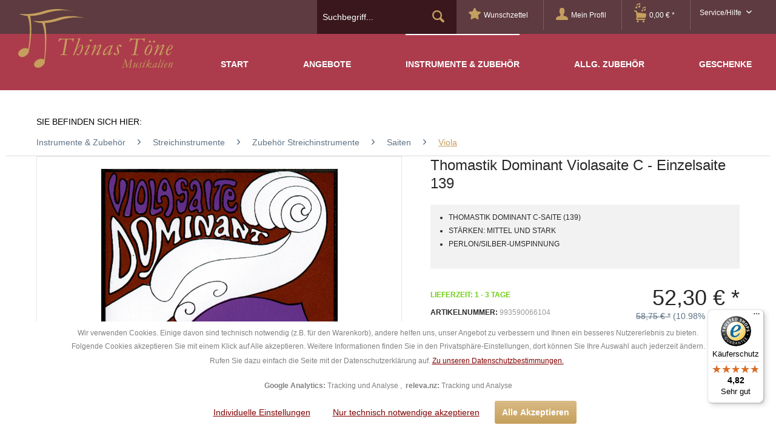

--- FILE ---
content_type: text/html; charset=UTF-8
request_url: https://www.thinas-toene.de/thomastik-dominant-violasaite-c-einzelsaite-139
body_size: 15843
content:
<!DOCTYPE html> <html class="no-js" lang="de" itemscope="itemscope" itemtype="https://schema.org/WebPage"> <head> <meta charset="utf-8"><script>window.dataLayer = window.dataLayer || [];</script><script>window.dataLayer.push({"ecommerce":{"detail":{"actionField":{"list":"Viola"},"products":[{"name":"Thomastik Dominant Violasaite C - Einzelsaite 139","id":"993590066104","price":"52.3","brand":"Thomastik","category":"Viola","variant":"mittel"}]},"currencyCode":"EUR"},"google_tag_params":{"ecomm_pagetype":"product","ecomm_prodid":"2569"}});</script><!-- WbmTagManager -->
<script>
var googleTagManagerFunction = function(w,d,s,l,i) {
    w[l]=w[l]||[];
    w[l].push({'gtm.start':new Date().getTime(),event:'gtm.js'});
    var f=d.getElementsByTagName(s)[0],j=d.createElement(s),dl=l!='dataLayer'?'&l='+l:'';
    j.async=true;
    j.src='https://www.googletagmanager.com/gtm.js?id='+i+dl+'';
    f.parentNode.insertBefore(j,f);
};

setTimeout(() => {
    googleTagManagerFunction(window,document,'script','dataLayer','GTM-W4QW2SG');
}, 3000);
</script>
<!-- End WbmTagManager --> <meta name="author" content="" /> <meta name="robots" content="index,follow" /> <meta name="revisit-after" content="15 days" /> <meta name="keywords" content="Ton, Saiten, besteht, unter, Thomastik, Dominant Diese, verfügen, hochflexiblen, vielfädigen, Nylonkern und, jene, Künstler, konzipiert, denen, Stahlsaiten, zusagen, weil, diese, fremd, empfinden. Die" /> <meta name="description" content="Thomastik Dominant Diese Saiten verfügen über einen hochflexiblen, vielfädigen Nylonkern und sind für alle jene Künstler konzipiert, denen Stahlsaite…" /> <meta property="og:type" content="product" /> <meta property="og:site_name" content="Thinas Töne" /> <meta property="og:url" content="https://www.thinas-toene.de/thomastik-dominant-violasaite-c-einzelsaite-139" /> <meta property="og:title" content="Thomastik Dominant Violasaite C - Einzelsaite 139" /> <meta property="og:description" content="Thomastik Dominant Diese Saiten verfügen über einen hochflexiblen, vielfädigen Nylonkern&amp;nbsp;und sind für alle jene Künstler konzipiert, denen…" /> <meta property="og:image" content="https://www.thinas-toene.de/media/image/b0/7b/dc/dominant_viola_1_1_1_1.jpg" /> <meta property="product:brand" content="Thomastik" /> <meta property="product:price" content="52,30" /> <meta property="product:product_link" content="https://www.thinas-toene.de/thomastik-dominant-violasaite-c-einzelsaite-139" /> <meta name="twitter:card" content="product" /> <meta name="twitter:site" content="Thinas Töne" /> <meta name="twitter:title" content="Thomastik Dominant Violasaite C - Einzelsaite 139" /> <meta name="twitter:description" content="Thomastik Dominant Diese Saiten verfügen über einen hochflexiblen, vielfädigen Nylonkern&amp;nbsp;und sind für alle jene Künstler konzipiert, denen…" /> <meta name="twitter:image" content="https://www.thinas-toene.de/media/image/b0/7b/dc/dominant_viola_1_1_1_1.jpg" /> <meta itemprop="copyrightHolder" content="Thinas Töne" /> <meta itemprop="copyrightYear" content="2014" /> <meta itemprop="isFamilyFriendly" content="True" /> <meta itemprop="image" content="https://www.thinas-toene.de/media/unknown/cc/61/af/logo-v3.svg" /> <meta name="viewport" content="width=device-width, initial-scale=1.0"> <meta name="mobile-web-app-capable" content="yes"> <meta name="apple-mobile-web-app-title" content="Thinas Töne"> <meta name="apple-mobile-web-app-capable" content="yes"> <meta name="apple-mobile-web-app-status-bar-style" content="default"> <link rel="apple-touch-icon-precomposed" href="https://www.thinas-toene.de/media/image/18/ea/59/icon.png"> <link rel="shortcut icon" href="https://www.thinas-toene.de/media/image/18/ea/59/icon.png"> <meta name="msapplication-navbutton-color" content="#C59F5D" /> <meta name="application-name" content="Thinas Töne" /> <meta name="msapplication-starturl" content="https://www.thinas-toene.de/" /> <meta name="msapplication-window" content="width=1024;height=768" /> <meta name="msapplication-TileImage" content="https://www.thinas-toene.de/media/image/18/ea/59/icon.png"> <meta name="msapplication-TileColor" content="#C59F5D"> <meta name="theme-color" content="#C59F5D" /> <link rel="canonical" href="https://www.thinas-toene.de/thomastik-dominant-violasaite-c-einzelsaite-139" /> <title itemprop="name">Thomastik Dominant Violasaite C - Einzelsaite 139 | Viola | Saiten | Zubehör Streichinstrumente | Streichinstrumente | Instrumente & Zubehör | Thinas Töne</title> <link href="/web/cache/1725518580_c9fae49254f4dfa8fec14b71dc6b6551.css" media="all" rel="stylesheet" type="text/css" /> <script src="/themes/Frontend/Responsive/frontend/_public/src/js/vendors/modernizr/modernizr-custom.js"></script> <script>
var mndCookieExpireDays = '31';
var mndCookieGACode = 'UA-106822300-1';
var mndCookieGAOptIn = 'true';
var mndCookieShowPrivacySettingsLink = 'true';
var mndCookieShowPrivacySettingsLinkText = 'Individuelle Einstellungen';
var mndCookiePixelInstalled = '';
var mndCookieVersion = '1';
var mndCookiePrivacyLink = '/datenschutz';
var mndCookieImprintLink = '/impressum';
var mndCookieReloadPage = 'true';
var mndCookieReloadAddUtm = 'false';
var mndCookieCustomTrackingCookiesJSON = JSON.parse(JSON.stringify([{"Name":"releva.nz","Cookie":"relevanz-is-active","Setting":"Opt-In","description":"Dieses Skript hilft uns, dir relevante Services und Produkte auf anderen digitalen Plattformen anzubieten","type":"mndCookieTypeTracking","trackingcode":""}]));
var mndCookieHideCloseButton = 'true';
var mndIsSecureShop = true;
function mndGetTrackingCookie(name) {
var nameEQ = name + "=";
var ca = document.cookie.split(';');
for(var i=0;i < ca.length;i++) {
var c = ca[i];
while (c.charAt(0)==' ') c = c.substring(1,c.length);
if (c.indexOf(nameEQ) == 0) return c.substring(nameEQ.length,c.length);
}
return null;
}
var mndCustomJs = function() {
}
if (mndCookieGACode !== '') {
var mndCookieGACodeArray = mndCookieGACode.split(',');
if(mndCookieGAOptIn === 'true' && mndGetTrackingCookie('mnd-ga-opted-in') !== 'true') {
mndCookieGACodeArray.forEach(function(el, index, array){
var gaProperty = mndCookieGACodeArray[index];
var disableStr = 'ga-disable-' + gaProperty;
if (mndIsSecureShop !== undefined && mndIsSecureShop === true) {
document.cookie = disableStr + '=true; expires=Thu, 31 Dec 2118 23:59:59 UTC; path=/; secure';
} else {
document.cookie = disableStr + '=true; expires=Thu, 31 Dec 2118 23:59:59 UTC; path=/;';
}
window[disableStr] = true;
});
} else {
mndCookieGACodeArray.forEach(function(el, index, array){
var gaProperty = mndCookieGACodeArray[index];
var disableStr = 'ga-disable-' + gaProperty;
if (mndGetTrackingCookie(disableStr) === 'true') {
window[disableStr] = true;
}
});
}
}
window.dataLayer = window.dataLayer || [];
for(var i = 0; i < mndCookieCustomTrackingCookiesJSON.length; i++) {
var obj = mndCookieCustomTrackingCookiesJSON[i];
if(obj.Name != '' && obj.Cookie != '') {
if(obj.Setting === 'Opt-In' && mndGetTrackingCookie(obj.Cookie) !== 'true') {
if (mndIsSecureShop !== undefined && mndIsSecureShop === true) {
document.cookie = obj.Cookie+'=false; expires=Thu, 31 Dec 2118 23:59:59 UTC; path=/; secure';
} else {
document.cookie = obj.Cookie+'=false; expires=Thu, 31 Dec 2118 23:59:59 UTC; path=/;';
}
}
if(obj.Setting === 'Opt-Out' && mndGetTrackingCookie(obj.Cookie) != 'false') {
if (mndIsSecureShop !== undefined && mndIsSecureShop === true) {
document.cookie = obj.Cookie+'=true; expires=Thu, 31 Dec 2118 23:59:59 UTC; path=/; secure';
} else {
document.cookie = obj.Cookie+'=true; expires=Thu, 31 Dec 2118 23:59:59 UTC; path=/;';
}
}
}
if(obj.Cookie != '') {
var layerName = obj.Cookie;
arr = [];
if(mndGetTrackingCookie(obj.Cookie) === 'true') {
arr[layerName] = 'active';
window.dataLayer.push(arr);
} else {
arr[layerName] = 'inactive';
window.dataLayer.push(arr);
}
}
}
</script> <script type="text/javascript">
var relevanzRetargetingUrl = "https://pix.hyj.mobi/rt?t=d&action=p&cid=9419&id=2569";
</script> <script type="text/javascript">document.addEventListener("DOMContentLoaded", function(){
if(mndGetTrackingCookie('relevanz-is-active') == 'true') {
relevanzRetargetingForcePixel = true;
addRelevanzRetargetingJs();
}
});</script> </head> <body class="is--ctl-detail is--act-index is--no-sidebar category-296" ><!-- WbmTagManager (noscript) -->
<noscript><iframe src="https://www.googletagmanager.com/ns.html?id=GTM-W4QW2SG"
            height="0" width="0" style="display:none;visibility:hidden"></iframe></noscript>
<!-- End WbmTagManager (noscript) --> <div data-paypalUnifiedMetaDataContainer="true" data-paypalUnifiedRestoreOrderNumberUrl="https://www.thinas-toene.de/widgets/PaypalUnifiedOrderNumber/restoreOrderNumber" class="is--hidden"> </div> <div class="page-wrap"> <noscript class="noscript-main"> <div class="alert is--warning"> <div class="alert--icon"> <i class="icon--element icon--warning"></i> </div> <div class="alert--content"> Um Thinas&#x20;T&#xF6;ne in vollem Umfang nutzen zu k&ouml;nnen, empfehlen wir Ihnen Javascript in Ihrem Browser zu aktiveren. </div> </div> </noscript> <section id="header_wrapper"> <div class="logo_container"> <a class="logo_main" href="https://www.thinas-toene.de/" title="Thinas Töne - zur Startseite wechseln">Thinas Töne</a> </div> <header class="header-main"> <div class="top-bar"> <div class="container block-group"> <nav class="top-bar--navigation block" role="menubar">   <div class="navigation--entry entry--service has--drop-down" role="menuitem" aria-haspopup="true" data-drop-down-menu="true"> <i class="icon--service"></i> Service/Hilfe </div> </nav> </div>  <div class="shopnavi_top"> <ul>  <li class="navigation--entry entry--notepad" role="menuitem"> <a href="https://www.thinas-toene.de/note" title="Wunschzettel" class="btn"> <i class="icon--heart"></i> <span class="wunschzettel">Wunschzettel</span> </a> </li> <li class="navigation--entry entry--account" role="menuitem" data-offcanvas="true" data-offCanvasSelector=".account--dropdown-navigation"> <a href="https://www.thinas-toene.de/account" title="Mein Profil" aria-label="Mein Profil" class="btn is--icon-left entry--link account--link"> <i class="icon--account"></i> <span class="account--display"> Mein Profil </span> </a> </li> <li class="navigation--entry entry--cart" role="menuitem"> <a class="btn is--icon-left cart--link" href="https://www.thinas-toene.de/checkout/cart" title="Warenkorb" aria-label="Warenkorb"> <span class="cart--display"> Warenkorb </span> <span class="badge is--primary is--minimal cart--quantity is--hidden">0</span> <i class="icon--basket"></i> <span class="cart--amount"> 0,00&nbsp;&euro; * </span> </a> <div class="ajax-loader">&nbsp;</div> </li>  </ul> </div>   <div class="suche_top" role="menuitem" data-search="true" aria-haspopup="true"> <a class="btn suche_btn entry--link entry--trigger" href="#show-hide--search" title="Suche anzeigen / schließen"> <i class="icon--search"></i> <span class="search--display">Suchen</span> </a> <form action="/search" method="get" class="main-search--form"> <input type="search" name="sSearch" aria-label="Suchbegriff..." class="main-search--field" autocomplete="off" autocapitalize="off" placeholder="Suchbegriff..." maxlength="30" /> <button type="submit" class="main-search--button" aria-label="Suchen"> <i class="icon--search"></i> <span class="main-search--text">Suchen</span> </button> <div class="form--ajax-loader">&nbsp;</div> </form> <div class="main-search--results"></div> </div> <div class="container--ajax-cart" data-collapse-cart="true"></div>  <div class="clear"></div> </div> <div class="container header--navigation"> <div class="logo-main block-group" role="banner"> <div class="logo--shop block"> <a class="logo--link" href="https://www.thinas-toene.de/" title="Thinas Töne - zur Startseite wechseln"> <picture> <source srcset="https://www.thinas-toene.de/media/unknown/cc/61/af/logo-v3.svg" media="(min-width: 78.75em)"> <source srcset="https://www.thinas-toene.de/media/unknown/cc/61/af/logo-v3.svg" media="(min-width: 64em)"> <source srcset="https://www.thinas-toene.de/media/unknown/cc/61/af/logo-v3.svg" media="(min-width: 48em)"> <img srcset="https://www.thinas-toene.de/media/unknown/cc/61/af/logo-v3.svg" alt="Thinas Töne - zur Startseite wechseln" /> </picture> </a> </div> </div> <nav class="shop--navigation block-group"> <ul class="navigation--list block-group" role="menubar"> <li class="navigation--entry entry--menu-left" role="menuitem"> <a class="entry--link entry--trigger btn is--icon-left" href="#offcanvas--left" data-offcanvas="true" data-offCanvasSelector=".sidebar-main" aria-label="Menü"> <i class="icon--menu"></i> Menü </a> </li> <li class="navigation--entry entry--search" role="menuitem" data-search="true" aria-haspopup="true" data-minLength="3"> <a class="btn entry--link entry--trigger" href="#show-hide--search" title="Suche anzeigen / schließen" aria-label="Suche anzeigen / schließen"> <i class="icon--search"></i> <span class="search--display">Suchen</span> </a> <form action="/search" method="get" class="main-search--form"> <input type="search" name="sSearch" aria-label="Suchbegriff..." class="main-search--field" autocomplete="off" autocapitalize="off" placeholder="Suchbegriff..." maxlength="30" /> <button type="submit" class="main-search--button" aria-label="Suchen"> <i class="icon--search"></i> <span class="main-search--text">Suchen</span> </button> <div class="form--ajax-loader">&nbsp;</div> </form> <div class="main-search--results"></div> </li>  <li class="navigation--entry entry--notepad" role="menuitem"> <a href="https://www.thinas-toene.de/note" title="Wunschzettel" class="btn"> <i class="icon--heart"></i> <span class="wunschzettel">Wunschzettel</span> </a> </li> <li class="navigation--entry entry--account" role="menuitem" data-offcanvas="true" data-offCanvasSelector=".account--dropdown-navigation"> <a href="https://www.thinas-toene.de/account" title="Mein Profil" aria-label="Mein Profil" class="btn is--icon-left entry--link account--link"> <i class="icon--account"></i> <span class="account--display"> Mein Profil </span> </a> </li> <li class="navigation--entry entry--cart" role="menuitem"> <a class="btn is--icon-left cart--link" href="https://www.thinas-toene.de/checkout/cart" title="Warenkorb" aria-label="Warenkorb"> <span class="cart--display"> Warenkorb </span> <span class="badge is--primary is--minimal cart--quantity is--hidden">0</span> <i class="icon--basket"></i> <span class="cart--amount"> 0,00&nbsp;&euro; * </span> </a> <div class="ajax-loader">&nbsp;</div> </li>  </ul> </nav> <div class="container--ajax-cart" data-collapse-cart="true"></div> </div> </header> <nav class="navigation-main"> <div class="container" data-menu-scroller="true" data-listSelector=".navigation--list.container" data-viewPortSelector=".navigation--list-wrapper"> <div class="navigation--list-wrapper"> <ul class="navigation--list container" role="menubar" itemscope="itemscope" itemtype="https://schema.org/SiteNavigationElement"> <li class="navigation--entry is--home" role="menuitem"><a class="navigation--link is--first" href="https://www.thinas-toene.de/" title="Start" aria-label="Start" itemprop="url"><span itemprop="name">Start</span></a></li><li class="navigation--entry" role="menuitem"><a class="navigation--link" href="https://www.thinas-toene.de/angebote/" title="Angebote" aria-label="Angebote" itemprop="url"><span itemprop="name">Angebote</span></a></li><li class="navigation--entry is--active" role="menuitem"><a class="navigation--link is--active" href="https://www.thinas-toene.de/instrumente-zubehoer/" title="Instrumente & Zubehör" aria-label="Instrumente & Zubehör" itemprop="url"><span itemprop="name">Instrumente & Zubehör</span></a></li><li class="navigation--entry" role="menuitem"><a class="navigation--link" href="https://www.thinas-toene.de/allg.-zubehoer/" title="Allg. Zubehör" aria-label="Allg. Zubehör" itemprop="url"><span itemprop="name">Allg. Zubehör</span></a></li><li class="navigation--entry" role="menuitem"><a class="navigation--link" href="https://www.thinas-toene.de/geschenke/" title="Geschenke" aria-label="Geschenke" itemprop="url"><span itemprop="name">Geschenke</span></a></li> </ul> </div> <div class="advanced-menu" data-advanced-menu="true" data-hoverDelay="0"> <div class="menu--container"> <div class="button-container"> <a href="https://www.thinas-toene.de/angebote/" class="button--category" aria-label="Zur Kategorie Angebote" title="Zur Kategorie Angebote"> <i class="icon--arrow-right"></i> Zur Kategorie Angebote </a> <span class="button--close"> <i class="icon--cross"></i> </span> </div> </div> <div class="menu--container"> <div class="button-container"> <a href="https://www.thinas-toene.de/instrumente-zubehoer/" class="button--category" aria-label="Zur Kategorie Instrumente &amp; Zubehör" title="Zur Kategorie Instrumente &amp; Zubehör"> <i class="icon--arrow-right"></i> Zur Kategorie Instrumente & Zubehör </a> <span class="button--close"> <i class="icon--cross"></i> </span> </div> <div class="content--wrapper has--content"> <ul class="menu--list menu--level-0 columns--4" style="width: 100%;"> <li class="menu--list-item item--level-0" style="width: 100%"> <a href="https://www.thinas-toene.de/instrumente-zubehoer/blechblasinstrumente/" class="menu--list-item-link" aria-label="Blechblasinstrumente" title="Blechblasinstrumente">Blechblasinstrumente</a> <ul class="menu--list menu--level-1 columns--4"> <li class="menu--list-item item--level-1"> <a href="https://www.thinas-toene.de/instrumente-zubehoer/blechblasinstrumente/trompeten/" class="menu--list-item-link" aria-label="Trompeten" title="Trompeten">Trompeten</a> </li> <li class="menu--list-item item--level-1"> <a href="https://www.thinas-toene.de/instrumente-zubehoer/blechblasinstrumente/kornette/" class="menu--list-item-link" aria-label="Kornette" title="Kornette">Kornette</a> </li> <li class="menu--list-item item--level-1"> <a href="https://www.thinas-toene.de/instrumente-zubehoer/blechblasinstrumente/fluegelhoerner/" class="menu--list-item-link" aria-label="Flügelhörner" title="Flügelhörner">Flügelhörner</a> </li> <li class="menu--list-item item--level-1"> <a href="https://www.thinas-toene.de/instrumente-zubehoer/blechblasinstrumente/posaunen/" class="menu--list-item-link" aria-label="Posaunen" title="Posaunen">Posaunen</a> </li> <li class="menu--list-item item--level-1"> <a href="https://www.thinas-toene.de/instrumente-zubehoer/blechblasinstrumente/baritone/" class="menu--list-item-link" aria-label="Baritone" title="Baritone">Baritone</a> </li> <li class="menu--list-item item--level-1"> <a href="https://www.thinas-toene.de/instrumente-zubehoer/blechblasinstrumente/euphonien/" class="menu--list-item-link" aria-label="Euphonien" title="Euphonien">Euphonien</a> </li> <li class="menu--list-item item--level-1"> <a href="https://www.thinas-toene.de/instrumente-zubehoer/blechblasinstrumente/tuben/" class="menu--list-item-link" aria-label="Tuben" title="Tuben">Tuben</a> </li> <li class="menu--list-item item--level-1"> <a href="https://www.thinas-toene.de/instrumente-zubehoer/blechblasinstrumente/jagdinstrumente-und-zubehoer/" class="menu--list-item-link" aria-label="Jagdinstrumente und Zubehör" title="Jagdinstrumente und Zubehör">Jagdinstrumente und Zubehör</a> </li> <li class="menu--list-item item--level-1"> <a href="https://www.thinas-toene.de/instrumente-zubehoer/blechblasinstrumente/zubehoer/" class="menu--list-item-link" aria-label="Zubehör" title="Zubehör">Zubehör</a> </li> </ul> </li> <li class="menu--list-item item--level-0" style="width: 100%"> <a href="https://www.thinas-toene.de/instrumente-zubehoer/holzblasinstrumente/" class="menu--list-item-link" aria-label="Holzblasinstrumente" title="Holzblasinstrumente">Holzblasinstrumente</a> <ul class="menu--list menu--level-1 columns--4"> <li class="menu--list-item item--level-1"> <a href="https://www.thinas-toene.de/instrumente-zubehoer/holzblasinstrumente/blockfloeten/" class="menu--list-item-link" aria-label="Blockflöten" title="Blockflöten">Blockflöten</a> </li> <li class="menu--list-item item--level-1"> <a href="https://www.thinas-toene.de/instrumente-zubehoer/holzblasinstrumente/klarinetten/" class="menu--list-item-link" aria-label="Klarinetten" title="Klarinetten">Klarinetten</a> </li> <li class="menu--list-item item--level-1"> <a href="https://www.thinas-toene.de/instrumente-zubehoer/holzblasinstrumente/querfloeten/" class="menu--list-item-link" aria-label="Querflöten" title="Querflöten">Querflöten</a> </li> <li class="menu--list-item item--level-1"> <a href="https://www.thinas-toene.de/instrumente-zubehoer/holzblasinstrumente/saxophone/" class="menu--list-item-link" aria-label="Saxophone" title="Saxophone">Saxophone</a> </li> </ul> </li> <li class="menu--list-item item--level-0" style="width: 100%"> <a href="https://www.thinas-toene.de/instrumente-zubehoer/sonstige-blasinstrumente/" class="menu--list-item-link" aria-label="Sonstige Blasinstrumente" title="Sonstige Blasinstrumente">Sonstige Blasinstrumente</a> <ul class="menu--list menu--level-1 columns--4"> <li class="menu--list-item item--level-1"> <a href="https://www.thinas-toene.de/instrumente-zubehoer/sonstige-blasinstrumente/melodicas/" class="menu--list-item-link" aria-label="Melodicas" title="Melodicas">Melodicas</a> </li> <li class="menu--list-item item--level-1"> <a href="https://www.thinas-toene.de/instrumente-zubehoer/sonstige-blasinstrumente/mundharmonikas/" class="menu--list-item-link" aria-label="Mundharmonikas" title="Mundharmonikas">Mundharmonikas</a> </li> </ul> </li> <li class="menu--list-item item--level-0" style="width: 100%"> <a href="https://www.thinas-toene.de/instrumente-zubehoer/gitarren-baesse/" class="menu--list-item-link" aria-label="Gitarren &amp; Bässe" title="Gitarren &amp; Bässe">Gitarren & Bässe</a> <ul class="menu--list menu--level-1 columns--4"> <li class="menu--list-item item--level-1"> <a href="https://www.thinas-toene.de/instrumente-zubehoer/gitarren-baesse/konzertgitarren/" class="menu--list-item-link" aria-label="Konzertgitarren" title="Konzertgitarren">Konzertgitarren</a> </li> <li class="menu--list-item item--level-1"> <a href="https://www.thinas-toene.de/instrumente-zubehoer/gitarren-baesse/e-gitarren/" class="menu--list-item-link" aria-label="E-Gitarren" title="E-Gitarren">E-Gitarren</a> </li> <li class="menu--list-item item--level-1"> <a href="https://www.thinas-toene.de/instrumente-zubehoer/gitarren-baesse/e-baesse/" class="menu--list-item-link" aria-label="E-Bässe" title="E-Bässe">E-Bässe</a> </li> <li class="menu--list-item item--level-1"> <a href="https://www.thinas-toene.de/instrumente-zubehoer/gitarren-baesse/saiten/" class="menu--list-item-link" aria-label="Saiten" title="Saiten">Saiten</a> </li> <li class="menu--list-item item--level-1"> <a href="https://www.thinas-toene.de/instrumente-zubehoer/gitarren-baesse/zubehoer/" class="menu--list-item-link" aria-label="Zubehör" title="Zubehör">Zubehör</a> </li> </ul> </li> <li class="menu--list-item item--level-0" style="width: 100%"> <a href="https://www.thinas-toene.de/instrumente-zubehoer/streichinstrumente/" class="menu--list-item-link" aria-label="Streichinstrumente" title="Streichinstrumente">Streichinstrumente</a> <ul class="menu--list menu--level-1 columns--4"> <li class="menu--list-item item--level-1"> <a href="https://www.thinas-toene.de/instrumente-zubehoer/streichinstrumente/violinen-sets/" class="menu--list-item-link" aria-label="Violinen-Sets" title="Violinen-Sets">Violinen-Sets</a> </li> <li class="menu--list-item item--level-1"> <a href="https://www.thinas-toene.de/instrumente-zubehoer/streichinstrumente/violoncelli-sets/" class="menu--list-item-link" aria-label="Violoncelli-Sets" title="Violoncelli-Sets">Violoncelli-Sets</a> </li> <li class="menu--list-item item--level-1"> <a href="https://www.thinas-toene.de/instrumente-zubehoer/streichinstrumente/zubehoer-streichinstrumente/" class="menu--list-item-link" aria-label="Zubehör Streichinstrumente" title="Zubehör Streichinstrumente">Zubehör Streichinstrumente</a> </li> </ul> </li> <li class="menu--list-item item--level-0" style="width: 100%"> <a href="https://www.thinas-toene.de/instrumente-zubehoer/drums-percussion/" class="menu--list-item-link" aria-label="Drums &amp; Percussion" title="Drums &amp; Percussion">Drums & Percussion</a> <ul class="menu--list menu--level-1 columns--4"> <li class="menu--list-item item--level-1"> <a href="https://www.thinas-toene.de/instrumente-zubehoer/drums-percussion/orff/" class="menu--list-item-link" aria-label="Orff" title="Orff">Orff</a> </li> <li class="menu--list-item item--level-1"> <a href="https://www.thinas-toene.de/instrumente-zubehoer/drums-percussion/percussion/" class="menu--list-item-link" aria-label="Percussion" title="Percussion">Percussion</a> </li> </ul> </li> <li class="menu--list-item item--level-0" style="width: 100%"> <a href="https://www.thinas-toene.de/instrumente-zubehoer/tasteninstrumente/" class="menu--list-item-link" aria-label="Tasteninstrumente" title="Tasteninstrumente">Tasteninstrumente</a> <ul class="menu--list menu--level-1 columns--4"> <li class="menu--list-item item--level-1"> <a href="https://www.thinas-toene.de/instrumente-zubehoer/tasteninstrumente/akkordeon/" class="menu--list-item-link" aria-label="Akkordeon" title="Akkordeon">Akkordeon</a> </li> </ul> </li> <li class="menu--list-item item--level-0" style="width: 100%"> <a href="https://www.thinas-toene.de/instrumente-zubehoer/mikrofone/" class="menu--list-item-link" aria-label="Mikrofone" title="Mikrofone">Mikrofone</a> <ul class="menu--list menu--level-1 columns--4"> <li class="menu--list-item item--level-1"> <a href="https://www.thinas-toene.de/instrumente-zubehoer/mikrofone/zubehoer-fuer-mikrofone/" class="menu--list-item-link" aria-label="Zubehör für Mikrofone" title="Zubehör für Mikrofone">Zubehör für Mikrofone</a> </li> </ul> </li> <li class="menu--list-item item--level-0" style="width: 100%"> <a href="https://www.thinas-toene.de/instrumente-zubehoer/noten-medien/" class="menu--list-item-link" aria-label="Noten &amp; Medien" title="Noten &amp; Medien">Noten & Medien</a> <ul class="menu--list menu--level-1 columns--4"> <li class="menu--list-item item--level-1"> <a href="https://www.thinas-toene.de/instrumente-zubehoer/noten-medien/notenzubehoer/" class="menu--list-item-link" aria-label="Notenzubehör" title="Notenzubehör">Notenzubehör</a> </li> </ul> </li> </ul> </div> </div> <div class="menu--container"> <div class="button-container"> <a href="https://www.thinas-toene.de/allg.-zubehoer/" class="button--category" aria-label="Zur Kategorie Allg. Zubehör" title="Zur Kategorie Allg. Zubehör"> <i class="icon--arrow-right"></i> Zur Kategorie Allg. Zubehör </a> <span class="button--close"> <i class="icon--cross"></i> </span> </div> <div class="content--wrapper has--content"> <ul class="menu--list menu--level-0 columns--4" style="width: 100%;"> <li class="menu--list-item item--level-0" style="width: 100%"> <a href="https://www.thinas-toene.de/allg.-zubehoer/metronome-stimmgeraete/" class="menu--list-item-link" aria-label="Metronome, Stimmgeräte" title="Metronome, Stimmgeräte">Metronome, Stimmgeräte</a> <ul class="menu--list menu--level-1 columns--4"> <li class="menu--list-item item--level-1"> <a href="https://www.thinas-toene.de/allg.-zubehoer/metronome-stimmgeraete/metronome/" class="menu--list-item-link" aria-label="Metronome" title="Metronome">Metronome</a> </li> <li class="menu--list-item item--level-1"> <a href="https://www.thinas-toene.de/allg.-zubehoer/metronome-stimmgeraete/stimmgeraete/" class="menu--list-item-link" aria-label="Stimmgeräte" title="Stimmgeräte">Stimmgeräte</a> </li> </ul> </li> <li class="menu--list-item item--level-0" style="width: 100%"> <a href="https://www.thinas-toene.de/allg.-zubehoer/notenpultezubehoer/" class="menu--list-item-link" aria-label="Notenpulte/Zubehör" title="Notenpulte/Zubehör">Notenpulte/Zubehör</a> <ul class="menu--list menu--level-1 columns--4"> <li class="menu--list-item item--level-1"> <a href="https://www.thinas-toene.de/allg.-zubehoer/notenpultezubehoer/notenpulte/" class="menu--list-item-link" aria-label="Notenpulte" title="Notenpulte">Notenpulte</a> </li> <li class="menu--list-item item--level-1"> <a href="https://www.thinas-toene.de/allg.-zubehoer/notenpultezubehoer/zubehoer-fuer-notenpulte/" class="menu--list-item-link" aria-label="Zubehör für Notenpulte" title="Zubehör für Notenpulte">Zubehör für Notenpulte</a> </li> <li class="menu--list-item item--level-1"> <a href="https://www.thinas-toene.de/allg.-zubehoer/notenpultezubehoer/notenpult-taschen/" class="menu--list-item-link" aria-label="Notenpult-Taschen" title="Notenpult-Taschen">Notenpult-Taschen</a> </li> </ul> </li> <li class="menu--list-item item--level-0" style="width: 100%"> <a href="https://www.thinas-toene.de/allg.-zubehoer/pianoleuchten/" class="menu--list-item-link" aria-label="Pianoleuchten" title="Pianoleuchten">Pianoleuchten</a> </li> <li class="menu--list-item item--level-0" style="width: 100%"> <a href="https://www.thinas-toene.de/allg.-zubehoer/pultleuchten/" class="menu--list-item-link" aria-label="Pultleuchten" title="Pultleuchten">Pultleuchten</a> <ul class="menu--list menu--level-1 columns--4"> <li class="menu--list-item item--level-1"> <a href="https://www.thinas-toene.de/allg.-zubehoer/pultleuchten/batteriebetriebene-pultleuchten/" class="menu--list-item-link" aria-label="batteriebetriebene Pultleuchten" title="batteriebetriebene Pultleuchten">batteriebetriebene Pultleuchten</a> </li> <li class="menu--list-item item--level-1"> <a href="https://www.thinas-toene.de/allg.-zubehoer/pultleuchten/netzabhaengige-pultleuchten/" class="menu--list-item-link" aria-label="netzabhängige Pultleuchten" title="netzabhängige Pultleuchten">netzabhängige Pultleuchten</a> </li> <li class="menu--list-item item--level-1"> <a href="https://www.thinas-toene.de/allg.-zubehoer/pultleuchten/zubehoer-pultleuchten/" class="menu--list-item-link" aria-label="Zubehör Pultleuchten" title="Zubehör Pultleuchten">Zubehör Pultleuchten</a> </li> </ul> </li> <li class="menu--list-item item--level-0" style="width: 100%"> <a href="https://www.thinas-toene.de/allg.-zubehoer/sitze-und-baenke/" class="menu--list-item-link" aria-label="Sitze und Bänke" title="Sitze und Bänke">Sitze und Bänke</a> <ul class="menu--list menu--level-1 columns--4"> <li class="menu--list-item item--level-1"> <a href="https://www.thinas-toene.de/allg.-zubehoer/sitze-und-baenke/drummersitze/" class="menu--list-item-link" aria-label="Drummersitze" title="Drummersitze">Drummersitze</a> </li> <li class="menu--list-item item--level-1"> <a href="https://www.thinas-toene.de/allg.-zubehoer/sitze-und-baenke/keyboard-baenke/" class="menu--list-item-link" aria-label="Keyboard-Bänke" title="Keyboard-Bänke">Keyboard-Bänke</a> </li> <li class="menu--list-item item--level-1"> <a href="https://www.thinas-toene.de/allg.-zubehoer/sitze-und-baenke/klavierbaenke-und-hocker/" class="menu--list-item-link" aria-label="Klavierbänke und -hocker" title="Klavierbänke und -hocker">Klavierbänke und -hocker</a> </li> <li class="menu--list-item item--level-1"> <a href="https://www.thinas-toene.de/allg.-zubehoer/sitze-und-baenke/stehhilfen/" class="menu--list-item-link" aria-label="Stehhilfen" title="Stehhilfen">Stehhilfen</a> </li> </ul> </li> </ul> </div> </div> <div class="menu--container"> <div class="button-container"> <a href="https://www.thinas-toene.de/geschenke/" class="button--category" aria-label="Zur Kategorie Geschenke" title="Zur Kategorie Geschenke"> <i class="icon--arrow-right"></i> Zur Kategorie Geschenke </a> <span class="button--close"> <i class="icon--cross"></i> </span> </div> <div class="content--wrapper has--content"> <ul class="menu--list menu--level-0 columns--4" style="width: 100%;"> <li class="menu--list-item item--level-0" style="width: 100%"> <a href="https://www.thinas-toene.de/geschenke/deko/" class="menu--list-item-link" aria-label="Deko" title="Deko">Deko</a> <ul class="menu--list menu--level-1 columns--4"> </ul> </li> <li class="menu--list-item item--level-0" style="width: 100%"> <a href="https://www.thinas-toene.de/geschenke/home-style/" class="menu--list-item-link" aria-label="Home-Style" title="Home-Style">Home-Style</a> <ul class="menu--list menu--level-1 columns--4"> </ul> </li> <li class="menu--list-item item--level-0" style="width: 100%"> <a href="https://www.thinas-toene.de/geschenke/karten/" class="menu--list-item-link" aria-label="Karten" title="Karten">Karten</a> <ul class="menu--list menu--level-1 columns--4"> </ul> </li> <li class="menu--list-item item--level-0" style="width: 100%"> <a href="https://www.thinas-toene.de/geschenke/papeterie/" class="menu--list-item-link" aria-label="Papeterie" title="Papeterie">Papeterie</a> <ul class="menu--list menu--level-1 columns--4"> </ul> </li> <li class="menu--list-item item--level-0" style="width: 100%"> <a href="https://www.thinas-toene.de/geschenke/schmuckuhren/" class="menu--list-item-link" aria-label="Schmuck/Uhren" title="Schmuck/Uhren">Schmuck/Uhren</a> <ul class="menu--list menu--level-1 columns--4"> </ul> </li> <li class="menu--list-item item--level-0" style="width: 100%"> <a href="https://www.thinas-toene.de/geschenke/schreibwelt/" class="menu--list-item-link" aria-label="Schreibwelt" title="Schreibwelt">Schreibwelt</a> <ul class="menu--list menu--level-1 columns--4"> </ul> </li> <li class="menu--list-item item--level-0" style="width: 100%"> <a href="https://www.thinas-toene.de/geschenke/spiele/" class="menu--list-item-link" aria-label="Spiele" title="Spiele">Spiele</a> </li> <li class="menu--list-item item--level-0" style="width: 100%"> <a href="https://www.thinas-toene.de/geschenke/textilien/" class="menu--list-item-link" aria-label="Textilien" title="Textilien">Textilien</a> <ul class="menu--list menu--level-1 columns--4"> </ul> </li> <li class="menu--list-item item--level-0" style="width: 100%"> <a href="https://www.thinas-toene.de/geschenke/weihnachten/" class="menu--list-item-link" aria-label="Weihnachten" title="Weihnachten">Weihnachten</a> </li> </ul> </div> </div> </div> </div> </nav> </section> <section class="content-main container block-group"> <nav class="content--breadcrumb block"> <p class="standpunkt">Sie befinden sich hier:</p> <ul class="breadcrumb--list" role="menu" itemscope itemtype="https://schema.org/BreadcrumbList"> <li role="menuitem" class="breadcrumb--entry" itemprop="itemListElement" itemscope itemtype="https://schema.org/ListItem"> <a class="breadcrumb--link" href="https://www.thinas-toene.de/instrumente-zubehoer/" title="Instrumente &amp; Zubehör" itemprop="item"> <link itemprop="url" href="https://www.thinas-toene.de/instrumente-zubehoer/" /> <span class="breadcrumb--title" itemprop="name">Instrumente & Zubehör</span> </a> <meta itemprop="position" content="0" /> </li> <li role="none" class="breadcrumb--separator"> <i class="icon--arrow-right"></i> </li> <li role="menuitem" class="breadcrumb--entry" itemprop="itemListElement" itemscope itemtype="https://schema.org/ListItem"> <a class="breadcrumb--link" href="https://www.thinas-toene.de/instrumente-zubehoer/streichinstrumente/" title="Streichinstrumente" itemprop="item"> <link itemprop="url" href="https://www.thinas-toene.de/instrumente-zubehoer/streichinstrumente/" /> <span class="breadcrumb--title" itemprop="name">Streichinstrumente</span> </a> <meta itemprop="position" content="1" /> </li> <li role="none" class="breadcrumb--separator"> <i class="icon--arrow-right"></i> </li> <li role="menuitem" class="breadcrumb--entry" itemprop="itemListElement" itemscope itemtype="https://schema.org/ListItem"> <a class="breadcrumb--link" href="https://www.thinas-toene.de/instrumente-zubehoer/streichinstrumente/zubehoer-streichinstrumente/" title="Zubehör Streichinstrumente" itemprop="item"> <link itemprop="url" href="https://www.thinas-toene.de/instrumente-zubehoer/streichinstrumente/zubehoer-streichinstrumente/" /> <span class="breadcrumb--title" itemprop="name">Zubehör Streichinstrumente</span> </a> <meta itemprop="position" content="2" /> </li> <li role="none" class="breadcrumb--separator"> <i class="icon--arrow-right"></i> </li> <li role="menuitem" class="breadcrumb--entry" itemprop="itemListElement" itemscope itemtype="https://schema.org/ListItem"> <a class="breadcrumb--link" href="https://www.thinas-toene.de/instrumente-zubehoer/streichinstrumente/zubehoer-streichinstrumente/saiten/" title="Saiten" itemprop="item"> <link itemprop="url" href="https://www.thinas-toene.de/instrumente-zubehoer/streichinstrumente/zubehoer-streichinstrumente/saiten/" /> <span class="breadcrumb--title" itemprop="name">Saiten</span> </a> <meta itemprop="position" content="3" /> </li> <li role="none" class="breadcrumb--separator"> <i class="icon--arrow-right"></i> </li> <li role="menuitem" class="breadcrumb--entry is--active" itemprop="itemListElement" itemscope itemtype="https://schema.org/ListItem"> <a class="breadcrumb--link" href="https://www.thinas-toene.de/instrumente-zubehoer/streichinstrumente/zubehoer-streichinstrumente/saiten/viola/" title="Viola" itemprop="item"> <link itemprop="url" href="https://www.thinas-toene.de/instrumente-zubehoer/streichinstrumente/zubehoer-streichinstrumente/saiten/viola/" /> <span class="breadcrumb--title" itemprop="name">Viola</span> </a> <meta itemprop="position" content="4" /> </li> </ul> </nav> <div class="content-main--inner"> <aside class="sidebar-main off-canvas"> <div class="navigation--smartphone"> <ul class="navigation--list "> <li class="navigation--entry entry--close-off-canvas"> <a href="#close-categories-menu" title="Menü schließen" class="navigation--link"> Menü schließen <i class="icon--arrow-right"></i> </a> </li> </ul> <div class="mobile--switches">   </div> </div> <div class="sidebar--categories-wrapper" data-subcategory-nav="true" data-mainCategoryId="3" data-categoryId="296" data-fetchUrl="/widgets/listing/getCategory/categoryId/296"> <div class="categories--headline navigation--headline"> Kategorien </div> <div class="sidebar--categories-navigation"> <ul class="sidebar--navigation categories--navigation navigation--list is--drop-down is--level0 is--rounded" role="menu"> <li class="navigation--entry" role="menuitem"> <a class="navigation--link" href="https://www.thinas-toene.de/angebote/" data-categoryId="6" data-fetchUrl="/widgets/listing/getCategory/categoryId/6" title="Angebote" > Angebote </a> </li> <li class="navigation--entry is--active has--sub-categories has--sub-children" role="menuitem"> <a class="navigation--link is--active has--sub-categories link--go-forward" href="https://www.thinas-toene.de/instrumente-zubehoer/" data-categoryId="5" data-fetchUrl="/widgets/listing/getCategory/categoryId/5" title="Instrumente &amp; Zubehör" > Instrumente & Zubehör <span class="is--icon-right"> <i class="icon--arrow-right"></i> </span> </a> <ul class="sidebar--navigation categories--navigation navigation--list is--level1 is--rounded" role="menu"> <li class="navigation--entry has--sub-children" role="menuitem"> <a class="navigation--link link--go-forward" href="https://www.thinas-toene.de/instrumente-zubehoer/blechblasinstrumente/" data-categoryId="8" data-fetchUrl="/widgets/listing/getCategory/categoryId/8" title="Blechblasinstrumente" > Blechblasinstrumente <span class="is--icon-right"> <i class="icon--arrow-right"></i> </span> </a> </li> <li class="navigation--entry has--sub-children" role="menuitem"> <a class="navigation--link link--go-forward" href="https://www.thinas-toene.de/instrumente-zubehoer/holzblasinstrumente/" data-categoryId="9" data-fetchUrl="/widgets/listing/getCategory/categoryId/9" title="Holzblasinstrumente" > Holzblasinstrumente <span class="is--icon-right"> <i class="icon--arrow-right"></i> </span> </a> </li> <li class="navigation--entry has--sub-children" role="menuitem"> <a class="navigation--link link--go-forward" href="https://www.thinas-toene.de/instrumente-zubehoer/sonstige-blasinstrumente/" data-categoryId="64" data-fetchUrl="/widgets/listing/getCategory/categoryId/64" title="Sonstige Blasinstrumente" > Sonstige Blasinstrumente <span class="is--icon-right"> <i class="icon--arrow-right"></i> </span> </a> </li> <li class="navigation--entry has--sub-children" role="menuitem"> <a class="navigation--link link--go-forward" href="https://www.thinas-toene.de/instrumente-zubehoer/gitarren-baesse/" data-categoryId="40" data-fetchUrl="/widgets/listing/getCategory/categoryId/40" title="Gitarren &amp; Bässe" > Gitarren & Bässe <span class="is--icon-right"> <i class="icon--arrow-right"></i> </span> </a> </li> <li class="navigation--entry is--active has--sub-categories has--sub-children" role="menuitem"> <a class="navigation--link is--active has--sub-categories link--go-forward" href="https://www.thinas-toene.de/instrumente-zubehoer/streichinstrumente/" data-categoryId="49" data-fetchUrl="/widgets/listing/getCategory/categoryId/49" title="Streichinstrumente" > Streichinstrumente <span class="is--icon-right"> <i class="icon--arrow-right"></i> </span> </a> <ul class="sidebar--navigation categories--navigation navigation--list is--level2 navigation--level-high is--rounded" role="menu"> <li class="navigation--entry" role="menuitem"> <a class="navigation--link" href="https://www.thinas-toene.de/instrumente-zubehoer/streichinstrumente/violinen-sets/" data-categoryId="50" data-fetchUrl="/widgets/listing/getCategory/categoryId/50" title="Violinen-Sets" > Violinen-Sets </a> </li> <li class="navigation--entry" role="menuitem"> <a class="navigation--link" href="https://www.thinas-toene.de/instrumente-zubehoer/streichinstrumente/violoncelli-sets/" data-categoryId="51" data-fetchUrl="/widgets/listing/getCategory/categoryId/51" title="Violoncelli-Sets" > Violoncelli-Sets </a> </li> <li class="navigation--entry is--active has--sub-categories has--sub-children" role="menuitem"> <a class="navigation--link is--active has--sub-categories link--go-forward" href="https://www.thinas-toene.de/instrumente-zubehoer/streichinstrumente/zubehoer-streichinstrumente/" data-categoryId="52" data-fetchUrl="/widgets/listing/getCategory/categoryId/52" title="Zubehör Streichinstrumente" > Zubehör Streichinstrumente <span class="is--icon-right"> <i class="icon--arrow-right"></i> </span> </a> <ul class="sidebar--navigation categories--navigation navigation--list is--level3 navigation--level-high is--rounded" role="menu"> <li class="navigation--entry" role="menuitem"> <a class="navigation--link" href="https://www.thinas-toene.de/instrumente-zubehoer/streichinstrumente/zubehoer-streichinstrumente/befeuchter/" data-categoryId="154" data-fetchUrl="/widgets/listing/getCategory/categoryId/154" title="Befeuchter" > Befeuchter </a> </li> <li class="navigation--entry" role="menuitem"> <a class="navigation--link" href="https://www.thinas-toene.de/instrumente-zubehoer/streichinstrumente/zubehoer-streichinstrumente/kolophonium/" data-categoryId="155" data-fetchUrl="/widgets/listing/getCategory/categoryId/155" title="Kolophonium" > Kolophonium </a> </li> <li class="navigation--entry" role="menuitem"> <a class="navigation--link" href="https://www.thinas-toene.de/instrumente-zubehoer/streichinstrumente/zubehoer-streichinstrumente/pflegemittel/" data-categoryId="156" data-fetchUrl="/widgets/listing/getCategory/categoryId/156" title="Pflegemittel" > Pflegemittel </a> </li> <li class="navigation--entry is--active has--sub-categories has--sub-children" role="menuitem"> <a class="navigation--link is--active has--sub-categories link--go-forward" href="https://www.thinas-toene.de/instrumente-zubehoer/streichinstrumente/zubehoer-streichinstrumente/saiten/" data-categoryId="157" data-fetchUrl="/widgets/listing/getCategory/categoryId/157" title="Saiten" > Saiten <span class="is--icon-right"> <i class="icon--arrow-right"></i> </span> </a> <ul class="sidebar--navigation categories--navigation navigation--list is--level4 navigation--level-high is--rounded" role="menu"> <li class="navigation--entry" role="menuitem"> <a class="navigation--link" href="https://www.thinas-toene.de/instrumente-zubehoer/streichinstrumente/zubehoer-streichinstrumente/saiten/violinen/" data-categoryId="295" data-fetchUrl="/widgets/listing/getCategory/categoryId/295" title="Violinen" > Violinen </a> </li> <li class="navigation--entry is--active" role="menuitem"> <a class="navigation--link is--active" href="https://www.thinas-toene.de/instrumente-zubehoer/streichinstrumente/zubehoer-streichinstrumente/saiten/viola/" data-categoryId="296" data-fetchUrl="/widgets/listing/getCategory/categoryId/296" title="Viola" > Viola </a> </li> <li class="navigation--entry" role="menuitem"> <a class="navigation--link" href="https://www.thinas-toene.de/instrumente-zubehoer/streichinstrumente/zubehoer-streichinstrumente/saiten/celli/" data-categoryId="297" data-fetchUrl="/widgets/listing/getCategory/categoryId/297" title="Celli" > Celli </a> </li> </ul> </li> <li class="navigation--entry" role="menuitem"> <a class="navigation--link" href="https://www.thinas-toene.de/instrumente-zubehoer/streichinstrumente/zubehoer-streichinstrumente/schulterstuetzen/" data-categoryId="158" data-fetchUrl="/widgets/listing/getCategory/categoryId/158" title="Schulterstützen" > Schulterstützen </a> </li> <li class="navigation--entry" role="menuitem"> <a class="navigation--link" href="https://www.thinas-toene.de/instrumente-zubehoer/streichinstrumente/zubehoer-streichinstrumente/staender/" data-categoryId="159" data-fetchUrl="/widgets/listing/getCategory/categoryId/159" title="Ständer" > Ständer </a> </li> </ul> </li> </ul> </li> <li class="navigation--entry has--sub-children" role="menuitem"> <a class="navigation--link link--go-forward" href="https://www.thinas-toene.de/instrumente-zubehoer/drums-percussion/" data-categoryId="54" data-fetchUrl="/widgets/listing/getCategory/categoryId/54" title="Drums &amp; Percussion" > Drums & Percussion <span class="is--icon-right"> <i class="icon--arrow-right"></i> </span> </a> </li> <li class="navigation--entry has--sub-children" role="menuitem"> <a class="navigation--link link--go-forward" href="https://www.thinas-toene.de/instrumente-zubehoer/tasteninstrumente/" data-categoryId="57" data-fetchUrl="/widgets/listing/getCategory/categoryId/57" title="Tasteninstrumente" > Tasteninstrumente <span class="is--icon-right"> <i class="icon--arrow-right"></i> </span> </a> </li> <li class="navigation--entry has--sub-children" role="menuitem"> <a class="navigation--link link--go-forward" href="https://www.thinas-toene.de/instrumente-zubehoer/mikrofone/" data-categoryId="59" data-fetchUrl="/widgets/listing/getCategory/categoryId/59" title="Mikrofone" > Mikrofone <span class="is--icon-right"> <i class="icon--arrow-right"></i> </span> </a> </li> <li class="navigation--entry has--sub-children" role="menuitem"> <a class="navigation--link link--go-forward" href="https://www.thinas-toene.de/instrumente-zubehoer/noten-medien/" data-categoryId="62" data-fetchUrl="/widgets/listing/getCategory/categoryId/62" title="Noten &amp; Medien" > Noten & Medien <span class="is--icon-right"> <i class="icon--arrow-right"></i> </span> </a> </li> </ul> </li> <li class="navigation--entry has--sub-children" role="menuitem"> <a class="navigation--link link--go-forward" href="https://www.thinas-toene.de/allg.-zubehoer/" data-categoryId="61" data-fetchUrl="/widgets/listing/getCategory/categoryId/61" title="Allg. Zubehör" > Allg. Zubehör <span class="is--icon-right"> <i class="icon--arrow-right"></i> </span> </a> </li> <li class="navigation--entry has--sub-children" role="menuitem"> <a class="navigation--link link--go-forward" href="https://www.thinas-toene.de/geschenke/" data-categoryId="7" data-fetchUrl="/widgets/listing/getCategory/categoryId/7" title="Geschenke" > Geschenke <span class="is--icon-right"> <i class="icon--arrow-right"></i> </span> </a> </li> <li class="navigation--entry has--sub-children" role="menuitem"> <a class="navigation--link link--go-forward" href="https://www.thinas-toene.de/produktexport/" data-categoryId="336" data-fetchUrl="/widgets/listing/getCategory/categoryId/336" title="Produktexport" > Produktexport <span class="is--icon-right"> <i class="icon--arrow-right"></i> </span> </a> </li> </ul> </div> <div class="panel is--rounded paypal--sidebar"> <div class="panel--body is--wide paypal--sidebar-inner"> <div data-paypalUnifiedInstallmentsBanner="true" data-ratio="1x1" data-currency="EUR" data-buyerCountry="DE" > </div> </div> </div> </div> </aside> <div class="content--wrapper"> <div class="content product--details" itemscope itemtype="https://schema.org/Product" data-ajax-wishlist="true" data-compare-ajax="true"> <header class="product--header"> <div class="product--info"> <meta itemprop="gtin13" content="4038827088419"/> <div class="product--supplier"> <a href="https://www.thinas-toene.de/thomastik/" title="Weitere Artikel von Thomastik" class="product--supplier-link"> <img src="https://www.thinas-toene.de/media/image/66/95/e6/thomastik.jpg" alt="Thomastik"> </a> </div> <div class="product--rating-container"> <a href="#product--publish-comment" class="product--rating-link" rel="nofollow" title="Bewertung abgeben"> <span class="product--rating"> </span> </a> </div> </div> </header> <div class="product--detail-upper block-group"> <div class="product--image-container image-slider product--image-zoom" data-image-slider="true" data-image-gallery="true" data-maxZoom="0" data-thumbnails=".image--thumbnails" > <div class="detail_img_border"> <div class="image-slider--container no--thumbnails"> <div class="image-slider--slide"> <div class="product--badge badge--discount"> Angebot </div> <div class="image--box image-slider--item"> <span class="image--element" data-img-large="https://www.thinas-toene.de/media/image/09/82/e8/dominant_viola_1_1_1_1_1280x1280.jpg" data-img-small="https://www.thinas-toene.de/media/image/26/e4/36/dominant_viola_1_1_1_1_200x200.jpg" data-img-original="https://www.thinas-toene.de/media/image/b0/7b/dc/dominant_viola_1_1_1_1.jpg" data-alt="Thomastik Dominant Violasaite C - Einzelsaite 139"> <span class="image--media"> <img srcset="https://www.thinas-toene.de/media/image/26/c3/ce/dominant_viola_1_1_1_1_600x600.jpg, https://www.thinas-toene.de/media/image/b6/cf/f8/dominant_viola_1_1_1_1_600x600@2x.jpg 2x" src="https://www.thinas-toene.de/media/image/26/c3/ce/dominant_viola_1_1_1_1_600x600.jpg" alt="Thomastik Dominant Violasaite C - Einzelsaite 139" itemprop="image" /> </span> </span> </div> </div> </div> </div> </div> <div class="product--buybox block"> <h1 class="product--title" itemprop="name"> Thomastik Dominant Violasaite C - Einzelsaite 139 </h1> <div id="eigenschaften_wrapper_description"> <ul> <li>Thomastik Dominant C-Saite (139)</li> <li>Stärken: mittel und stark</li> <li>Perlon/Silber-Umspinnung</li> </ul> </div> <meta itemprop="brand" content="Thomastik"/> <div class="prems-price-for-value-config premsPiecesPrice"> <input type="hidden" name="requestUrl" value="https://www.thinas-toene.de/PremsPriceForValue/calculate" /> <input type="hidden" name="premsLiveShoppingEnabled" value="" /> <input type="hidden" name="premsUseTextfieldForQuantity" value="" /> <input type="hidden" name="premsReloadPrices" value="1" /> <input type="hidden" name="purchaseSteps" value="1" /> </div> <div itemprop="offers" itemscope itemtype="https://schema.org/Offer" class="buybox--inner"> <meta itemprop="priceCurrency" content="EUR"/> <div class="data_left "> <div class="product--delivery"> <link itemprop="availability" href="http://schema.org/LimitedAvailability" /> <p class="delivery--information"> <span class="delivery--text delivery--text-available"> <i class="delivery--status-icon delivery--status-available"></i> Lieferzeit: 1 - 3 Tage </span> </p> </div> <ul> <li class="base-info--entry entry--sku"> <strong class="entry--label"> Artikelnummer: </strong> <meta itemprop="productID" content="2568"/> <span class="entry--content" itemprop="sku"> 993590066104 </span> </li> </ul> <div class="product--supplier"> <p>Hersteller:</p> <a href="https://www.thinas-toene.de/thomastik/" title="Weitere Artikel von Thomastik" class="product--supplier-link"> <img src="https://www.thinas-toene.de/media/image/66/95/e6/thomastik.jpg" alt="Thomastik"></a> </div> <div class="clear"></div> </div> <div class="data_right "> <div class="product--price price--default price--discount">  <div class="premsDynPriceArea"> <span class="price--content content--default"> <meta content="52.30" itemprop="price"> 52,30&nbsp;&euro; * </span> <span class="price--discount-icon"> <i class="icon--percent2"></i> </span> <span class="content--discount"> <span class="price--line-through">58,75&nbsp;&euro; *</span> <span class="price--discount-percentage">(10.98% gespart)</span> </span> </div> </div> <p class="product--tax" data-content="" data-modalbox="true" data-targetSelector="a" data-mode="ajax"> inkl. MwSt. <a title="Versandkosten" href="https://www.thinas-toene.de/versandinformationen" style="text-decoration:underline">zzgl. Versandkosten</a> </p> </div> <div class="clear"></div> <div class="social_details"> <p>Teilen:</p> <ul> <li><a href="http://www.facebook.com/share.php?v=4&amp;src=bm&amp;u=https://www.thinas-toene.de/thomastik-dominant-violasaite-c-einzelsaite-139?number=993590066104" rel="nofollow noopener"><img class="frontpage_header" src="/themes/Frontend/Web_labels/frontend/_public/src/img/icons/detail_fb.svg" alt="Thinas Töne Social Media" /></a></li> <li><a href="mailto:?subject=Thinas Töne Musikinstrumente | Produkt teilen&amp;body=Folgendes Produkt möchte ich Ihnen mitteilen: https://www.thinas-toene.de/thomastik-dominant-violasaite-c-einzelsaite-139?number=993590066104"><img class="frontpage_header" src="/themes/Frontend/Web_labels/frontend/_public/src/img/icons/detail_letter.svg" alt="Thinas Töne Social Media" /></a></li> <li><a href="http://pinterest.com/pin/create/button/?url=https://www.thinas-toene.de/thomastik-dominant-violasaite-c-einzelsaite-139?number=993590066104&media=&description=Thomastik Dominant Violasaite C - Einzelsaite 139" rel="nofollow noopener"><img class="frontpage_header" src="/themes/Frontend/Web_labels/frontend/_public/src/img/icons/detail_pinterest.svg" alt="Thinas Töne Social Media" /></a></li> <li><a href="https://twitter.com/intent/tweet?text=Thomastik Dominant Violasaite C - Einzelsaite 139&url=https://www.thinas-toene.de/thomastik-dominant-violasaite-c-einzelsaite-139?number=993590066104&related=" rel="nofollow noopener"><img class="frontpage_header" src="/themes/Frontend/Web_labels/frontend/_public/src/img/icons/detail_tw.svg" alt="Thinas Töne Social Media" /></a></li> <li><a href="whatsapp://send?text=https://www.thinas-toene.de/thomastik-dominant-violasaite-c-einzelsaite-139?number=993590066104"><img class="frontpage_header" src="/themes/Frontend/Web_labels/frontend/_public/src/img/icons/detail_whatsapp.svg" alt="Thinas Töne Social Media" /></a></li> </ul> </div> <br class="clear" /> <div class="product--configurator"> <form method="post" action="https://www.thinas-toene.de/thomastik-dominant-violasaite-c-einzelsaite-139" class="configurator--form upprice--form"> <p class="configurator--label">Stärke:</p> <div class="select-field"> <select name="group[7]" data-auto-submit="true"> <option selected="selected" value="92"> mittel </option> <option value="93"> stark </option> </select> </div> <noscript> <input name="recalc" type="submit" value="Auswählen" /> </noscript> </form> </div> <form name="sAddToBasket" method="post" action="https://www.thinas-toene.de/checkout/addArticle" class="buybox--form" data-add-article="true" data-eventName="submit"> <input type="hidden" name="sActionIdentifier" value=""/> <input type="hidden" name="sAddAccessories" id="sAddAccessories" value=""/> <input type="hidden" name="sAdd" value="993590066104"/> <div data-paypalUnifiedInstallmentsBanner="true" data-amount="52.3" data-currency="EUR" data-buyerCountry="DE" class="paypal-unified-installments-banner--product-detail"> </div> <div class="buybox--button-container block-group"> <div class="buybox--quantity block"> <div class="select-field"> <select id="sQuantity" name="sQuantity" class="quantity--select"> <option value="1">1</option> <option value="2">2</option> <option value="3">3</option> <option value="4">4</option> <option value="5">5</option> <option value="6">6</option> <option value="7">7</option> <option value="8">8</option> <option value="9">9</option> <option value="10">10</option> <option value="11">11</option> <option value="12">12</option> <option value="13">13</option> <option value="14">14</option> <option value="15">15</option> <option value="16">16</option> <option value="17">17</option> <option value="18">18</option> <option value="19">19</option> <option value="20">20</option> <option value="21">21</option> <option value="22">22</option> <option value="23">23</option> <option value="24">24</option> <option value="25">25</option> <option value="26">26</option> <option value="27">27</option> <option value="28">28</option> <option value="29">29</option> <option value="30">30</option> <option value="31">31</option> <option value="32">32</option> <option value="33">33</option> <option value="34">34</option> <option value="35">35</option> <option value="36">36</option> <option value="37">37</option> <option value="38">38</option> <option value="39">39</option> <option value="40">40</option> <option value="41">41</option> <option value="42">42</option> <option value="43">43</option> <option value="44">44</option> <option value="45">45</option> <option value="46">46</option> <option value="47">47</option> <option value="48">48</option> <option value="49">49</option> <option value="50">50</option> <option value="51">51</option> <option value="52">52</option> <option value="53">53</option> <option value="54">54</option> <option value="55">55</option> <option value="56">56</option> <option value="57">57</option> <option value="58">58</option> <option value="59">59</option> <option value="60">60</option> <option value="61">61</option> <option value="62">62</option> <option value="63">63</option> <option value="64">64</option> <option value="65">65</option> <option value="66">66</option> <option value="67">67</option> <option value="68">68</option> <option value="69">69</option> <option value="70">70</option> <option value="71">71</option> <option value="72">72</option> <option value="73">73</option> <option value="74">74</option> <option value="75">75</option> <option value="76">76</option> <option value="77">77</option> <option value="78">78</option> <option value="79">79</option> <option value="80">80</option> <option value="81">81</option> <option value="82">82</option> <option value="83">83</option> <option value="84">84</option> <option value="85">85</option> <option value="86">86</option> <option value="87">87</option> <option value="88">88</option> <option value="89">89</option> <option value="90">90</option> <option value="91">91</option> <option value="92">92</option> <option value="93">93</option> <option value="94">94</option> <option value="95">95</option> <option value="96">96</option> <option value="97">97</option> <option value="98">98</option> <option value="99">99</option> <option value="100">100</option> </select> </div> </div> <button class="buybox--button block btn is--primary is--icon-right is--center is--large" name="In den Warenkorb"> <span class="buy-btn--cart-add">In den</span> <span class="buy-btn--cart-text">Warenkorb</span> <i class="icon--arrow-right"></i> </button> </div> </form> <nav class="product--actions"> <form action="https://www.thinas-toene.de/note/add/ordernumber/993590066104" method="post" class="action--form"> <button type="submit" class="action--link link--notepad" title="Auf den Wunschzettel" data-ajaxUrl="https://www.thinas-toene.de/note/ajaxAdd/ordernumber/993590066104" data-text="Gemerkt"> <i class="icon--star"></i> <span class="action--text">Merken</span> </button> </form> <a href="#content--product-reviews" data-show-tab="true" class="action--link link--publish-comment" rel="nofollow" title="Bewertung abgeben"> <i class="icon--pencil"></i> Bewerten </a> </nav> </div> <ul class="product--base-info list--unstyled"> </ul> </div> </div> <div class="tab-menu--product"> <div class="tab--navigation"> <a href="#" class="tab--link" title="Beschreibung" data-tabName="description">Beschreibung</a> <a href="#" class="tab--link" title="Bewertungen" data-tabName="rating"> Bewertungen <span class="product--rating-count">0</span> </a> </div> <div class="tab--container-list"> <div class="tab--container"> <div class="tab--header"> <a href="#" class="tab--title" title="Beschreibung">Beschreibung</a> </div> <div class="tab--preview"> Thomastik Dominant Diese Saiten verfügen über einen hochflexiblen, vielfädigen...<a href="#" class="tab--link" title=" mehr"> mehr</a> </div> <div class="tab--content"> <div class="buttons--off-canvas"> <a href="#" title="Menü schließen" class="close--off-canvas"> <i class="icon--arrow-left"></i> Menü schließen </a> </div> <div class="content--description"> <div class="product--description" itemprop="description"> <p><strong>Thomastik Dominant</strong></p> <p>Diese Saiten verfügen über einen hochflexiblen, vielfädigen Nylonkern&nbsp;und sind für alle jene Künstler konzipiert, denen Stahlsaiten nicht zusagen, weil sie diese als fremd empfinden.</p> <p>Die Beliebtheit der Dominat-Saite besteht jedoch sicherlich in ihrer Ähnlichkeit und Verwandschaft, die sie im Ton mit der Darmsaite aufweist, ohne unter deren naturgemässen Nachteilen zu leiden. Der Klang der Dominant-Seite ist rund, weich, klar und obertonreich, lebendig, voll und strahlend, und im gestrichenen Ton ebensogut wie im Pizzicato.</p> <p>Ein anderer Vorzug besteht in der Mühelosigkeit, mit der sie zu greifen und zu spielen ist; sie hält ausgezeichnet die Stimmung, selbst unter extremen klimatischen Bedingungen.</p> <p>Ihre Klangschönheit ist nicht unbegrenzt, ein "Nachteil", den jeder engagierte Musiker kennt und dem er durch rechtzeitigen Wechsel der Saiten Rechnung trägt. Dafür hat er die Gewähr, immer über den gleichen schönen Ton zu verfügen.</p> </div> </div> </div> </div> <div class="tab--container"> <div class="tab--header"> <a href="#" class="tab--title" title="Bewertungen">Bewertungen</a> <span class="product--rating-count">0</span> </div> <div class="tab--preview"> Bewertungen lesen, schreiben und diskutieren...<a href="#" class="tab--link" title=" mehr"> mehr</a> </div> <div id="tab--product-comment" class="tab--content"> <div class="buttons--off-canvas"> <a href="#" title="Menü schließen" class="close--off-canvas"> <i class="icon--arrow-left"></i> Menü schließen </a> </div> <div class="content--product-reviews" id="detail--product-reviews"> <div class="content--title"> Kundenbewertungen für "Thomastik Dominant Violasaite C - Einzelsaite 139" </div> <div class="review--form-container"> <div id="product--publish-comment" class="content--title"> Bewertung schreiben </div> <div class="alert is--warning is--rounded"> <div class="alert--icon"> <i class="icon--element icon--warning"></i> </div> <div class="alert--content"> Bewertungen werden nach Überprüfung freigeschaltet. </div> </div> <form method="post" action="https://www.thinas-toene.de/thomastik-dominant-violasaite-c-einzelsaite-139?action=rating#detail--product-reviews" class="content--form review--form"> <input name="sVoteName" type="text" value="" class="review--field" aria-label="Ihr Name" placeholder="Ihr Name" /> <input name="sVoteMail" type="email" value="" class="review--field" aria-label="Ihre E-Mail-Adresse" placeholder="Ihre E-Mail-Adresse*" required="required" aria-required="true" /> <input name="sVoteSummary" type="text" value="" id="sVoteSummary" class="review--field" aria-label="Zusammenfassung" placeholder="Zusammenfassung*" required="required" aria-required="true" /> <div class="field--select review--field select-field"> <select name="sVoteStars" aria-label="Bewertung abgeben"> <option value="10">10 sehr gut</option> <option value="9">9</option> <option value="8">8</option> <option value="7">7</option> <option value="6">6</option> <option value="5">5</option> <option value="4">4</option> <option value="3">3</option> <option value="2">2</option> <option value="1">1 sehr schlecht</option> </select> </div> <textarea name="sVoteComment" placeholder="Ihre Meinung" cols="3" rows="2" class="review--field" aria-label="Ihre Meinung"></textarea> <div class="review--captcha"> <div class="captcha--placeholder" data-src="/widgets/Captcha/refreshCaptcha"></div> <strong class="captcha--notice">Bitte geben Sie die Zeichenfolge in das nachfolgende Textfeld ein.</strong> <div class="captcha--code"> <input type="text" name="sCaptcha" class="review--field" required="required" aria-required="true" /> </div> </div> <p class="review--notice"> Die mit einem * markierten Felder sind Pflichtfelder. </p> <p class="privacy-information block-group"> <input name="privacy-checkbox" type="checkbox" id="privacy-checkbox" required="required" aria-label="Ich habe die Datenschutzbestimmungen zur Kenntnis genommen." aria-required="true" value="1" class="is--required" /> <label for="privacy-checkbox"> Ich habe die <a title="Datenschutzbestimmungen" href="https://www.thinas-toene.de/datenschutz" target="_blank">Datenschutzbestimmungen</a> zur Kenntnis genommen. </label> </p> <div class="review--actions"> <button type="submit" class="btn is--primary" name="Submit"> Speichern </button> </div> </form> </div> </div> </div> </div> </div> </div> <div class="tab-menu--cross-selling"> <div class="tab--navigation"> <a href="#content--similar-products" title="Ähnliche Artikel" class="tab--link">Ähnliche Artikel</a> </div> <div class="tab--container-list"> <div class="tab--container" data-tab-id="similar"> <div class="tab--header"> <a href="#" class="tab--title" title="Ähnliche Artikel">Ähnliche Artikel</a> </div> <div class="tab--content content--similar"> <div class="similar--content"> <div class="product-slider " data-initOnEvent="onShowContent-similar" data-product-slider="true"> <div class="product-slider--container"> <div class="product-slider--item"> <div class="product--box box--slider" data-page-index="" data-ordernumber="993590066100" > <div class="box--content is--rounded"> <div class="product--badges"> <div class="product--badge badge--discount"> Angebot </div> </div> <div class="product--info"> <a href="https://www.thinas-toene.de/thomastik-dominant-violasaiten-satz-141" title="Thomastik Dominant Violasaiten - Satz - 141" class="product--image" > <span class="image--element"> <span class="image--media"> <img srcset="https://www.thinas-toene.de/media/image/b5/31/4d/dominant_viola_200x200.jpg, https://www.thinas-toene.de/media/image/3f/a5/b3/dominant_viola_200x200@2x.jpg 2x" alt="Thomastik Dominant Violasaiten - Satz - 141" data-extension="jpg" title="Thomastik Dominant Violasaiten - Satz - 141" /> </span> </span> </a> <a href="https://www.thinas-toene.de/thomastik-dominant-violasaiten-satz-141" class="product--title" title="Thomastik Dominant Violasaiten - Satz - 141"> Thomastik Dominant Violasaiten - Satz - 141 </a> <div class="product--price-info"> <div class="price--unit" title="Inhalt"> </div> <div class="product--price"> <span class="price--default is--nowrap is--discount"> 124,00&nbsp;&euro; * </span> <span class="price--pseudo"> <span class="price--discount is--nowrap"> 138,35&nbsp;&euro; * </span> </span> </div> </div> </div> </div> </div> </div> <div class="product-slider--item"> <div class="product--box box--slider" data-page-index="" data-ordernumber="993590066101" > <div class="box--content is--rounded"> <div class="product--badges"> <div class="product--badge badge--discount"> Angebot </div> </div> <div class="product--info"> <a href="https://www.thinas-toene.de/thomastik-dominant-violasaite-a-einzelsaite-136" title="Thomastik Dominant Violasaite A - Einzelsaite 136" class="product--image" > <span class="image--element"> <span class="image--media"> <img srcset="https://www.thinas-toene.de/media/image/e8/8d/9a/dominant_viola_1_200x200.jpg, https://www.thinas-toene.de/media/image/2d/2f/b0/dominant_viola_1_200x200@2x.jpg 2x" alt="Thomastik Dominant Violasaite A - Einzelsaite 136" data-extension="jpg" title="Thomastik Dominant Violasaite A - Einzelsaite 136" /> </span> </span> </a> <a href="https://www.thinas-toene.de/thomastik-dominant-violasaite-a-einzelsaite-136" class="product--title" title="Thomastik Dominant Violasaite A - Einzelsaite 136"> Thomastik Dominant Violasaite A - Einzelsaite 136 </a> <div class="product--price-info"> <div class="price--unit" title="Inhalt"> </div> <div class="product--price"> <span class="price--default is--nowrap is--discount"> 18,90&nbsp;&euro; * </span> <span class="price--pseudo"> <span class="price--discount is--nowrap"> 21,15&nbsp;&euro; * </span> </span> </div> </div> </div> </div> </div> </div> <div class="product-slider--item"> <div class="product--box box--slider" data-page-index="" data-ordernumber="993590066102" > <div class="box--content is--rounded"> <div class="product--badges"> <div class="product--badge badge--discount"> Angebot </div> </div> <div class="product--info"> <a href="https://www.thinas-toene.de/thomastik-dominant-violasaite-d-einzelsaite-137" title="Thomastik Dominant Violasaite D - Einzelsaite 137" class="product--image" > <span class="image--element"> <span class="image--media"> <img srcset="https://www.thinas-toene.de/media/image/cc/4b/5b/dominant_viola_1_1_200x200.jpg, https://www.thinas-toene.de/media/image/4c/93/1a/dominant_viola_1_1_200x200@2x.jpg 2x" alt="Thomastik Dominant Violasaite D - Einzelsaite 137" data-extension="jpg" title="Thomastik Dominant Violasaite D - Einzelsaite 137" /> </span> </span> </a> <a href="https://www.thinas-toene.de/thomastik-dominant-violasaite-d-einzelsaite-137" class="product--title" title="Thomastik Dominant Violasaite D - Einzelsaite 137"> Thomastik Dominant Violasaite D - Einzelsaite 137 </a> <div class="product--price-info"> <div class="price--unit" title="Inhalt"> </div> <div class="product--price"> <span class="price--default is--nowrap is--discount"> 21,60&nbsp;&euro; * </span> <span class="price--pseudo"> <span class="price--discount is--nowrap"> 24,30&nbsp;&euro; * </span> </span> </div> </div> </div> </div> </div> </div> <div class="product-slider--item"> <div class="product--box box--slider" data-page-index="" data-ordernumber="993590066103" > <div class="box--content is--rounded"> <div class="product--badges"> <div class="product--badge badge--discount"> Angebot </div> </div> <div class="product--info"> <a href="https://www.thinas-toene.de/thomastik-dominant-violasaite-g-einzelsaite-138" title="Thomastik Dominant Violasaite G - Einzelsaite 138" class="product--image" > <span class="image--element"> <span class="image--media"> <img srcset="https://www.thinas-toene.de/media/image/f8/92/f3/dominant_viola_1_1_1_200x200.jpg, https://www.thinas-toene.de/media/image/89/b9/58/dominant_viola_1_1_1_200x200@2x.jpg 2x" alt="Thomastik Dominant Violasaite G - Einzelsaite 138" data-extension="jpg" title="Thomastik Dominant Violasaite G - Einzelsaite 138" /> </span> </span> </a> <a href="https://www.thinas-toene.de/thomastik-dominant-violasaite-g-einzelsaite-138" class="product--title" title="Thomastik Dominant Violasaite G - Einzelsaite 138"> Thomastik Dominant Violasaite G - Einzelsaite 138 </a> <div class="product--price-info"> <div class="price--unit" title="Inhalt"> </div> <div class="product--price"> <span class="price--default is--nowrap is--discount"> 30,60&nbsp;&euro; * </span> <span class="price--pseudo"> <span class="price--discount is--nowrap"> 34,10&nbsp;&euro; * </span> </span> </div> </div> </div> </div> </div> </div> </div> </div> </div> </div> </div> </div> </div> </div> </div> </div> </section> <footer class="footer-main"> <div class="container"> <div id="footer_level1">   <div class="footer_trusted"> <h3>Trusted Shops Gütesiegel</h3> <ul> <li>Geld Zurück Garantie</li> <li>Käuferschutz &amp; Datenschutz</li> <li>Sichere Zahlung mit SSL-Verschlüsselung</li> </ul> <img class="trusted_icon" src="/themes/Frontend/Web_labels/frontend/_public/src/img/logos/trusted_shop_icon.png" alt="Trusted Shops" /> <p><a href="https://www.trustedshops.de/shop/certificate.php?shop_id=X5A4A2440800634117D8815A658736773" target="_blank" rel="nofollow noopener">Gütesiegel prüfen</a><br/> <a href="http://www.trustedshops.de/guetesiegel/einzelkriterien.html" target="_blank" rel="nofollow noopener">Weitere Informationen</a> </p> <div class="clear"></div> </div> <div class="footer_payment"> <div class="zahlung_box"> <h3>Zahlungsarten</h3> <img class="zahlung_icon" src="https://www.thinas-toene.de/media/image/f9/85/30/tt_zahlarten.png" alt="Zahlungsarten" /> </div> <div class="versand_box"> <h3>Versand</h3> <img class="versand_icon" src="/themes/Frontend/Web_labels/frontend/_public/src/img/icons/versand.png" alt="Versand" /> </div> </div> <div class="clear"></div> </div> <div class="footer--columns block-group"> <div class="footer--column column--hotline is--first block"> <div class="column--headline">Navigation</div> <nav class="column--navigation column--content"> <ul class="navigation--list" role="menu"> <li class="navigation--entry" role="menuitem"> <a class="navigation--link" href="/" title="Start"> Start </a> </li> <li class="navigation--entry" role="menuitem"> <a class="navigation--link" href="/instrumente-zubehoer/" title="Instrumente &amp; Zubehör"> Instrumente & Zubehör </a> </li> <li class="navigation--entry" role="menuitem"> <a class="navigation--link" href="/angebote/" title="Angebote"> Angebote </a> </li> <li class="navigation--entry" role="menuitem"> <a class="navigation--link" href="/geschenke/" title="Geschenkartikel"> Geschenkartikel </a> </li> <li class="navigation--entry" role="menuitem"> <a class="navigation--link" href="/zubehoer/" title="Allg. Zubehör"> Allg. Zubehör </a> </li> </ul> </nav> </div>  <div class="footer--column column--kaufabwicklung is--first block"> <div class="column--headline">Kaufabwicklung</div> <nav class="column--navigation column--content"> <ul class="navigation--list" role="menu"> <li class="navigation--entry" role="menuitem"> <a class="navigation--link" href="https://www.thinas-toene.de/versandinformationen" title="Versandinformationen"> Versandinformationen </a> </li> <li class="navigation--entry" role="menuitem"> <a class="navigation--link" href="https://www.thinas-toene.de/zahlungsarten" title="Zahlungsarten"> Zahlungsarten </a> </li> <li class="navigation--entry" role="menuitem"> <a class="navigation--link" href="https://www.thinas-toene.de/widerrufsrecht" title="Widerrufsrecht"> Widerrufsrecht </a> </li> <li class="navigation--entry" role="menuitem"> <a class="navigation--link" href="https://www.thinas-toene.de/widerrufsformular" title="Widerrufsformular"> Widerrufsformular </a> </li> </ul> </nav> </div>  <div class="footer--column column--menu block"> <div class="column--headline">Rechtliches</div> <nav class="column--navigation column--content"> <ul class="navigation--list" role="menu"> <li class="navigation--entry" role="menuitem"> <a class="navigation--link" href="https://www.thinas-toene.de/impressum" title="Impressum"> Impressum </a> </li> <li class="navigation--entry" role="menuitem"> <a class="navigation--link" href="https://www.thinas-toene.de/allgemeine-geschaeftsbedingungen-agb" title="Allgemeine Geschäftsbedingungen (AGB)"> Allgemeine Geschäftsbedingungen (AGB) </a> </li> <li class="navigation--entry" role="menuitem"> <a class="navigation--link" href="https://www.thinas-toene.de/datenschutz" title="Datenschutz"> Datenschutz </a> </li> <li class="navigation--entry" role="menuitem"> <a class="navigation--link" href="https://www.thinas-toene.de/batterieverordnung" title="Batterieverordnung"> Batterieverordnung </a> </li> </ul> </nav> </div> <div class="footer--column column--menu block"> <div class="column--headline">Informationen</div> <nav class="column--navigation column--content"> <ul class="navigation--list" role="menu"> <li class="navigation--entry" role="menuitem"> <a class="navigation--link" href="https://www.thinas-toene.de/ueber-uns" title="Über uns"> Über uns </a> </li> <li class="navigation--entry" role="menuitem"> <a class="navigation--link" href="https://www.thinas-toene.de/kontaktformular" title="Kontakt" target="_self"> Kontakt </a> </li> <li class="navigation--entry" role="menuitem"> <a class="navigation--link" href="https://www.thinas-toene.de/anfahrt-oeffnungszeiten" title="Anfahrt &amp; Öffnungszeiten"> Anfahrt & Öffnungszeiten </a> </li> <li class="navigation--entry" role="menuitem"> <a class="navigation--link" href="https://www.thinas-toene.de/blockfloete-mollenhauer" title="Mollenhauer Blockflöten" target="_parent"> Mollenhauer Blockflöten </a> </li> <li class="navigation--entry" role="menuitem"> <a class="navigation--link" href="https://www.thinas-toene.de/blockfloete-kueng" title="Küng Blockflöten" target="_parent"> Küng Blockflöten </a> </li> </ul> </nav> </div> <div class="footer--column column--newsletter is--last block"> <div class="column--headline">Kontaktdaten</div> <div class="column--content"> <p class="column--desc"> Tel.: 05862 9411455<br /> Fax: 05862 8698<br /> E-Mail: <a href="mailto:info@thinas-toene.de">info@thinas-toene.de</a> </p> </div> </div> </div> <div class="footer--bottom"> <div class="footer--vat-info"> <p class="vat-info--text"> * Alle Preise inkl. gesetzl. Mehrwertsteuer zzgl. <a title="Versandkosten" href="https://www.thinas-toene.de/versandinformationen">Versandkosten</a> und ggf. Nachnahmegebühren, wenn nicht anders beschrieben. </p> </div> <div class="container footer-minimal"> <div class="footer--service-menu"> </div> </div> </div> </div> </footer> <div id="'TrustedShopsPluginVersion" hidden> Trusted Shops Reviews Toolkit: 1.1.7 </div> <script type="text/javascript">
(function () {
var _tsid = 'X5A4A2440800634117D8815A658736773';
_tsConfig = {
'yOffset': '0', /* offset from page bottom */
'variant': 'reviews', /* default, reviews, custom, custom_reviews */
'customElementId': '', /* required for variants custom and custom_reviews */
'trustcardDirection': '', /* for custom variants: topRight, topLeft, bottomRight, bottomLeft */
'disableResponsive': 'false', /* deactivate responsive behaviour */
'disableTrustbadge': 'false' /* deactivate trustbadge */
};
var _ts = document.createElement('script');
_ts.type = 'text/javascript';
_ts.charset = 'utf-8';
_ts.async = true;
_ts.src = '//widgets.trustedshops.com/js/' + _tsid + '.js';
var __ts = document.getElementsByTagName('script')[ 0 ];
__ts.parentNode.insertBefore(_ts, __ts);
})();
</script> <div id="mnd-cookie-bar" class="mnd-cookie-bar-wrapper mnd-cookie-bar-template-two" style="overflow:hidden; display:none; position:fixed; bottom: 0; left:0; z-index:10001; width:100%; padding:10px; line-height:1.6; font-size:12px !important; color:#808080; background:rgba(255, 255, 255, 1);"> <div class="mnd-cookie-bar-text"> <div class="mnd-cookie-bar-text-wrapper"> Wir verwenden Cookies. Einige davon sind technisch notwendig (z.B. für den Warenkorb), andere helfen uns, unser Angebot zu verbessern und Ihnen ein besseres Nutzererlebnis zu bieten. <p style="font-size:12px !important; color:#808080;"> Folgende Cookies akzeptieren Sie mit einem Klick auf Alle akzeptieren. Weitere Informationen finden Sie in den Privatsphäre-Einstellungen, dort können Sie Ihre Auswahl auch jederzeit ändern. Rufen Sie dazu einfach die Seite mit der Datenschutzerklärung auf. <a href="/datenschutz" style="font-size:12px !important; color:#800000; text-decoration:underline; margin-right:5px;">Zu unseren Datenschutzbestimmungen.</a> </p> <div class="mnd-cookie-bar-types-info"> <strong>Google Analytics:</strong>&nbsp;Tracking und Analyse ,&nbsp; <strong>releva.nz:</strong>&nbsp;Tracking und Analyse </div> </div> </div> <div class="mnd-cookie-bar-actions"> <button class="mnd-cookie-bar-privacy-settings-link btn is--link" onclick="javascript:mndCookieNotice.mndOpenPrivacySettings();" style="color:#800000; text-decoration: underline;"> Individuelle Einstellungen </button> <button class="btn-accept-functional btn is--link" style="color:#800000; text-decoration: underline;"> Nur technisch notwendige akzeptieren </button> <button class="btn is--primary" onclick="mndCookieNotice.mndCloseBar();" style=" "> Alle Akzeptieren </button> </div> </div> <div id="mnd-privacy-settings" style="display:none;"> <div class="mnd-privacy-functional-cookies"> <div class="mnd-privacy-settings-row"> <span class="mnd-privacy-setting-name">Technisch notwendige Cookies</span> <span class="mnd-privacy-setting-status"> <strong class="mnd-privacy-status-always-active" style="opacity:.7;">immer aktiv</strong> </span> <span class="mnd-privacy-setting-action"> <input class="mnd-switch always-active" type="checkbox" checked="checked" disabled> </span> </div> <p style="font-size:12px !important;">Technisch notwendige Cookies ermöglichen es einer Webseite, bereits getätigte Angaben (wie zum Beispiel Benutzernamen oder Sprachauswahl) zu speichern und dem Nutzer verbesserte, persönlichere Funktionen anzubieten.</p> </div> <div class="mnd-privacy-settings-container"> <div class="mnd-privacy-settings-row" data-mnd-privacy-type="ga"> <span class="mnd-privacy-setting-name">Google Analytics</span> <span class="mnd-privacy-setting-status"> <strong class="mnd-privacy-status mnd-privacy-status-active">Status: aktiv</strong> <strong class="mnd-privacy-status mnd-privacy-status-inactive">Status: inaktiv</strong> </span> <span class="mnd-privacy-setting-action"> <input class="mnd-switch" type="checkbox" data-mnd-privacy-switch="ga" /> </span> </div> <p style="font-size:12px !important;"></p> <div class="mnd-privacy-settings-row" data-mnd-privacy-type="releva.nz"> <span class="mnd-privacy-setting-name">releva.nz</span> <span class="mnd-privacy-setting-status"> <strong class="mnd-privacy-status mnd-privacy-status-active">Status: aktiv</strong> <strong class="mnd-privacy-status mnd-privacy-status-inactive">Status: inaktiv</strong> </span> <span class="mnd-privacy-setting-action"> <input class="mnd-switch" type="checkbox" data-mnd-privacy-switch="releva.nz" data-mnd-cookie-name="relevanz-is-active" /> </span> </div> <p style="font-size:12px !important;">Dieses Skript hilft uns, dir relevante Services und Produkte auf anderen digitalen Plattformen anzubieten</p> </div> <div class="mnd-privacy-settings-buttons"> <button class="btn mnd-privacy-settings-save">Speichern</button> <button class="btn is--primary" onclick="mndCookieNotice.mndCloseOverlay();" style="display:inline-block; margin-left:auto; "> Alle Akzeptieren </button> </div> </div> </div> <script id="footer--js-inline">
var timeNow = 1769046547;
var secureShop = true;
var asyncCallbacks = [];
document.asyncReady = function (callback) {
asyncCallbacks.push(callback);
};
var controller = controller || {"home":"https:\/\/www.thinas-toene.de\/","vat_check_enabled":"","vat_check_required":"","register":"https:\/\/www.thinas-toene.de\/register","checkout":"https:\/\/www.thinas-toene.de\/checkout","ajax_search":"https:\/\/www.thinas-toene.de\/ajax_search","ajax_cart":"https:\/\/www.thinas-toene.de\/checkout\/ajaxCart","ajax_validate":"https:\/\/www.thinas-toene.de\/register","ajax_add_article":"https:\/\/www.thinas-toene.de\/checkout\/addArticle","ajax_listing":"\/widgets\/listing\/listingCount","ajax_cart_refresh":"https:\/\/www.thinas-toene.de\/checkout\/ajaxAmount","ajax_address_selection":"https:\/\/www.thinas-toene.de\/address\/ajaxSelection","ajax_address_editor":"https:\/\/www.thinas-toene.de\/address\/ajaxEditor"};
var snippets = snippets || { "noCookiesNotice": "Es wurde festgestellt, dass Cookies in Ihrem Browser deaktiviert sind. Um Thinas\x20T\u00F6ne in vollem Umfang nutzen zu k\u00f6nnen, empfehlen wir Ihnen, Cookies in Ihrem Browser zu aktiveren." };
var themeConfig = themeConfig || {"offcanvasOverlayPage":true};
var lastSeenProductsConfig = lastSeenProductsConfig || {"baseUrl":"","shopId":1,"noPicture":"\/themes\/Frontend\/Web_labels\/frontend\/_public\/src\/img\/no-picture.jpg","productLimit":"5","currentArticle":{"articleId":2569,"linkDetailsRewritten":"https:\/\/www.thinas-toene.de\/thomastik-dominant-violasaite-c-einzelsaite-139?number=993590066104","articleName":"Thomastik Dominant Violasaite C - Einzelsaite 139 mittel","imageTitle":"","images":[{"source":"https:\/\/www.thinas-toene.de\/media\/image\/26\/e4\/36\/dominant_viola_1_1_1_1_200x200.jpg","retinaSource":"https:\/\/www.thinas-toene.de\/media\/image\/5c\/cf\/6b\/dominant_viola_1_1_1_1_200x200@2x.jpg","sourceSet":"https:\/\/www.thinas-toene.de\/media\/image\/26\/e4\/36\/dominant_viola_1_1_1_1_200x200.jpg, https:\/\/www.thinas-toene.de\/media\/image\/5c\/cf\/6b\/dominant_viola_1_1_1_1_200x200@2x.jpg 2x"},{"source":"https:\/\/www.thinas-toene.de\/media\/image\/26\/c3\/ce\/dominant_viola_1_1_1_1_600x600.jpg","retinaSource":"https:\/\/www.thinas-toene.de\/media\/image\/b6\/cf\/f8\/dominant_viola_1_1_1_1_600x600@2x.jpg","sourceSet":"https:\/\/www.thinas-toene.de\/media\/image\/26\/c3\/ce\/dominant_viola_1_1_1_1_600x600.jpg, https:\/\/www.thinas-toene.de\/media\/image\/b6\/cf\/f8\/dominant_viola_1_1_1_1_600x600@2x.jpg 2x"},{"source":"https:\/\/www.thinas-toene.de\/media\/image\/09\/82\/e8\/dominant_viola_1_1_1_1_1280x1280.jpg","retinaSource":"https:\/\/www.thinas-toene.de\/media\/image\/04\/6f\/53\/dominant_viola_1_1_1_1_1280x1280@2x.jpg","sourceSet":"https:\/\/www.thinas-toene.de\/media\/image\/09\/82\/e8\/dominant_viola_1_1_1_1_1280x1280.jpg, https:\/\/www.thinas-toene.de\/media\/image\/04\/6f\/53\/dominant_viola_1_1_1_1_1280x1280@2x.jpg 2x"}]}};
var csrfConfig = csrfConfig || {"generateUrl":"\/csrftoken","basePath":"\/","shopId":1};
var statisticDevices = [
{ device: 'mobile', enter: 0, exit: 767 },
{ device: 'tablet', enter: 768, exit: 1259 },
{ device: 'desktop', enter: 1260, exit: 5160 }
];
var cookieRemoval = cookieRemoval || 1;
</script> <script>
var datePickerGlobalConfig = datePickerGlobalConfig || {
locale: {
weekdays: {
shorthand: ['So', 'Mo', 'Di', 'Mi', 'Do', 'Fr', 'Sa'],
longhand: ['Sonntag', 'Montag', 'Dienstag', 'Mittwoch', 'Donnerstag', 'Freitag', 'Samstag']
},
months: {
shorthand: ['Jan', 'Feb', 'Mär', 'Apr', 'Mai', 'Jun', 'Jul', 'Aug', 'Sep', 'Okt', 'Nov', 'Dez'],
longhand: ['Januar', 'Februar', 'März', 'April', 'Mai', 'Juni', 'Juli', 'August', 'September', 'Oktober', 'November', 'Dezember']
},
firstDayOfWeek: 1,
weekAbbreviation: 'KW',
rangeSeparator: ' bis ',
scrollTitle: 'Zum Wechseln scrollen',
toggleTitle: 'Zum Öffnen klicken',
daysInMonth: [31, 28, 31, 30, 31, 30, 31, 31, 30, 31, 30, 31]
},
dateFormat: 'Y-m-d',
timeFormat: ' H:i:S',
altFormat: 'j. F Y',
altTimeFormat: ' - H:i'
};
</script> <script src="//lite.ekomiapps.de/widget.js?type=reputami_rank&v=20200818&locale=de"></script> <script src="https://www.paypal.com/sdk/js?client-id=AVv0McN8_VXPx3O1skST9_Rjxo43-Qqw7e_2XVir2QuHv_fg1mgfNMoq5Qpav5y4kHQNYfqTwblGcQyk&currency=EUR&components=messages" data-namespace="payPalInstallmentsBannerJS">
</script> <iframe id="refresh-statistics" width="0" height="0" style="display:none;"></iframe> <script>
/**
* @returns { boolean }
*/
function hasCookiesAllowed () {
if (window.cookieRemoval === 0) {
return true;
}
if (window.cookieRemoval === 1) {
if (document.cookie.indexOf('cookiePreferences') !== -1) {
return true;
}
return document.cookie.indexOf('cookieDeclined') === -1;
}
/**
* Must be cookieRemoval = 2, so only depends on existence of `allowCookie`
*/
return document.cookie.indexOf('allowCookie') !== -1;
}
/**
* @returns { boolean }
*/
function isDeviceCookieAllowed () {
var cookiesAllowed = hasCookiesAllowed();
if (window.cookieRemoval !== 1) {
return cookiesAllowed;
}
return cookiesAllowed && document.cookie.indexOf('"name":"x-ua-device","active":true') !== -1;
}
function isSecure() {
return window.secureShop !== undefined && window.secureShop === true;
}
(function(window, document) {
var par = document.location.search.match(/sPartner=([^&])+/g),
pid = (par && par[0]) ? par[0].substring(9) : null,
cur = document.location.protocol + '//' + document.location.host,
ref = document.referrer.indexOf(cur) === -1 ? document.referrer : null,
url = "/widgets/index/refreshStatistic",
pth = document.location.pathname.replace("https://www.thinas-toene.de/", "/");
url += url.indexOf('?') === -1 ? '?' : '&';
url += 'requestPage=' + encodeURIComponent(pth);
url += '&requestController=' + encodeURI("detail");
if(pid) { url += '&partner=' + pid; }
if(ref) { url += '&referer=' + encodeURIComponent(ref); }
url += '&articleId=' + encodeURI("2569");
if (isDeviceCookieAllowed()) {
var i = 0,
device = 'desktop',
width = window.innerWidth,
breakpoints = window.statisticDevices;
if (typeof width !== 'number') {
width = (document.documentElement.clientWidth !== 0) ? document.documentElement.clientWidth : document.body.clientWidth;
}
for (; i < breakpoints.length; i++) {
if (width >= ~~(breakpoints[i].enter) && width <= ~~(breakpoints[i].exit)) {
device = breakpoints[i].device;
}
}
document.cookie = 'x-ua-device=' + device + '; path=/' + (isSecure() ? '; secure;' : '');
}
document
.getElementById('refresh-statistics')
.src = url;
})(window, document);
</script> <script src="/web/cache/1725518580_c9fae49254f4dfa8fec14b71dc6b6551.js" id="main-script"></script> <script type="text/javascript">
var checker = 0;
function jqueryLoaded() {
clearInterval(checker);
jQuery(document).ready(function ($) {
var ratingStarsEl = '.ts-rating-light.ts-rating.productreviewsSummary';
var productReviewsEl = '.ts-rating-light.ts-rating.productreviews';
var customerReviewsEl = '.ts-rating-light.ts-rating.skyscraper_vertical, .ts-rating-light.ts-rating.skyscraper_horizontal, .ts-rating-light.ts-rating.vertical, .ts-rating-light.ts-rating.testimonial';
var reviewStarsSelector = "";
var reviewStickerSelector = "";
var customerReviewsSelector = "";
if (reviewStarsSelector) {
waitForEl(ratingStarsEl, function () {
$(ratingStarsEl).appendTo(reviewStarsSelector);
});
}
if (reviewStickerSelector) {
waitForEl(productReviewsEl, function () {
$(productReviewsEl).appendTo(reviewStickerSelector);
});
}
if (customerReviewsSelector) {
waitForEl(customerReviewsEl, function () {
$(customerReviewsEl).appendTo(customerReviewsSelector);
});
}
});
}
function checkJquery() {
if (window.jQuery) {
jqueryLoaded();
}
if(checker == 0) {
checker = window.setInterval(checkJquery, 100);
}
}
checkJquery();
var waitForEl = function (selector, callback) {
if (jQuery(selector).length) {
callback();
} else {
setTimeout(function () {
waitForEl(selector, callback);
}, 1);
}
};
</script> <script>
/**
* Wrap the replacement code into a function to call it from the outside to replace the method when necessary
*/
var replaceAsyncReady = window.replaceAsyncReady = function() {
document.asyncReady = function (callback) {
if (typeof callback === 'function') {
window.setTimeout(callback.apply(document), 0);
}
};
};
document.getElementById('main-script').addEventListener('load', function() {
if (!asyncCallbacks) {
return false;
}
for (var i = 0; i < asyncCallbacks.length; i++) {
if (typeof asyncCallbacks[i] === 'function') {
asyncCallbacks[i].call(document);
}
}
replaceAsyncReady();
});
</script> </body> </html>

--- FILE ---
content_type: image/svg+xml
request_url: https://www.thinas-toene.de/themes/Frontend/Web_labels/frontend/_public/src/img/logos/Logo_Thinas_Toene_v4.svg
body_size: 6662
content:
<svg id="Noten_Text" data-name="Noten &amp; Text" xmlns="http://www.w3.org/2000/svg" viewBox="0 0 427.96 162.68"><defs><style>.cls-1{fill:#c59f5d;fill-rule:evenodd;}</style></defs><title>Logo_Thinas_Toene_v4</title><path class="cls-1" d="M151.77,7.11a6.37,6.37,0,0,1-1.65-.44,70.4,70.4,0,0,0-12.56-2.54c-16.15-2-33.54.25-47.08,3.24-9.28,2-17.79,5.3-27,7.61a128.34,128.34,0,0,1-30.4,4.19c3.25,14.39,3.74,32,2.92,49.37-.39,8.29-1.36,16.36-2.35,24.18-.84,6.66-2.06,13.4-3.3,19.86a22.82,22.82,0,0,0-.57,2.73c0,.69.12,1.29.06,2a11,11,0,0,1-1.71,4.63A23.94,23.94,0,0,1,18.33,131c-2.63,1.33-6.54,2.53-10.34,1.59a11.13,11.13,0,0,1-4.25-2.09,10.32,10.32,0,0,1-2.92-3.36c-1.76-3.5-.34-7.37,1.27-9.77a21,21,0,0,1,6.54-6.09,21.83,21.83,0,0,1,9.46-3.17,14,14,0,0,1,9.9,2.6,290,290,0,0,0,4.25-47.08C32.22,46.88,30.88,31,25.69,19,17.6,18.29,10,16.77,4.11,13.71c-.17-.09-.39-.2-.57-.32s-.45-.2-.44-.44c18.23,2.45,38,.36,53.37-3.36,4-1,7.81-2,11.55-3.17S75.5,4,79.43,3.11A132.06,132.06,0,0,1,98.72.32c2.31-.17,4.65-.14,7.11-.25a111.58,111.58,0,0,1,13,.38,133.64,133.64,0,0,1,30.52,5.77c.41.13.85.24,1.27.38A2.72,2.72,0,0,1,151.77,7.11Z"/><path class="cls-1" d="M189.78,26.59c-.22.26-.51-.06-.7-.13A68.58,68.58,0,0,0,176,23.74c-15.69-2-32.82,0-46.2,2.92-9.16,2-17.57,4.94-26.46,7.36A128.66,128.66,0,0,1,74.1,38.65a201.58,201.58,0,0,1,3.93,37A477,477,0,0,1,73.91,143a13.81,13.81,0,0,0-.25,2.22c0,.23.05.48.06.76a10.27,10.27,0,0,1-1.52,5.27,23.19,23.19,0,0,1-6.41,7.23,19.91,19.91,0,0,1-9.52,4.13,11.74,11.74,0,0,1-10-3.49,9,9,0,0,1-2.35-4.51,9.89,9.89,0,0,1,.89-5.65,19.21,19.21,0,0,1,6.47-7.17A22.48,22.48,0,0,1,61,137.89a14.21,14.21,0,0,1,10.72,2.47c1-8.17,1.73-16.94,2.16-26,.21-4.46.44-9,.44-13.58,0-6.92,0-13.88-.25-20.69-.65-15.37-2.69-30.24-7.61-41.5-9.34-.45-17.75-2-24.24-5.39-.19-.1-.49-.18-.7-.32s-.44-.21-.38-.44c18.31,2.57,38.16.22,53.49-3.43,4-1,7.86-2,11.61-3.17s7.52-2.34,11.49-3.24a126.92,126.92,0,0,1,19.35-2.79c2.31-.16,4.65-.14,7.11-.25a107.44,107.44,0,0,1,12.82.44A131.16,131.16,0,0,1,189.78,26.59Z"/><path class="cls-1" d="M200.61,84a2.76,2.76,0,0,1,3.16,3.11,3.62,3.62,0,0,1-1.32,2.39,3.9,3.9,0,0,1-3.11.2,2.88,2.88,0,0,1-1.27-1.22,3.34,3.34,0,0,1,1.32-4.12A3.44,3.44,0,0,1,200.61,84Z"/><path class="cls-1" d="M364.1,87.31a2.78,2.78,0,0,1,3,1.68,2.88,2.88,0,0,1-3.82,3.72A3,3,0,0,1,361.76,89,2.8,2.8,0,0,1,364.1,87.31Z"/><path class="cls-1" d="M375.51,87.36a2.83,2.83,0,0,1,3.11,3.87,2.92,2.92,0,0,1-5.24.1,3.19,3.19,0,0,1-.05-2.34A2.87,2.87,0,0,1,375.51,87.36Z"/><path class="cls-1" d="M114.39,80.81h1.27a2.5,2.5,0,0,1,.41.51c1.11,1.39,4.5.81,6.87,1,2.13.14,4.63,0,6.82.05,1,0,2-.16,3.06-.15s2,.11,3.06.1,2-.13,3-.15,2.05.1,3.05.1c2.06,0,4.19-.15,6.16-.15a8.72,8.72,0,0,0,5-1.27,5.26,5.26,0,0,0,1.32.1c-.55,3.42-1.58,6.36-2.14,9.78a10.25,10.25,0,0,1-1.37-.2c-.11-2.55-.4-4.75-1.94-5.8s-4-1.07-6.52-1.07a27.49,27.49,0,0,0-6.92.66,23.15,23.15,0,0,0-1,5c-.24,1.76-.44,3.56-.66,5.35-.42,3.44-1.07,6.91-1.68,10.34-1,5.76-2.38,11.68-3.46,17.62-.14.78-.6,1.94-.36,2.55.32.8,2.48.76,3.56.81.7,0,1.24,0,2.09.1.63,0,1.65.11,1.83.36s-.07.76-.05,1.27a40.37,40.37,0,0,1-4.89-.31,40.63,40.63,0,0,0-5.14-.05c-3.39.15-6.78.13-10.08.31a6.84,6.84,0,0,1,.56-1.43c1.1-.21,2.43-.15,3.67-.31.44-.05.95-.25,1.43-.36a4.68,4.68,0,0,0,1.32-.41,3.74,3.74,0,0,0,1-2,57.15,57.15,0,0,0,1.53-7.64c.54-3.74,1.1-7.07,1.73-10.49,1.31-7.08,2.65-13.81,3.41-21a28.33,28.33,0,0,0-6-.15,22,22,0,0,0-5.55.66,7.9,7.9,0,0,0-3.77,2.5c-1,1.1-1.87,2.24-2.75,3.46a7,7,0,0,0-1.17-.1c.43-1.55,1.06-3.06,1.63-4.63s1.1-3.13,1.53-4.79C114.33,80.92,114.32,80.82,114.39,80.81Z"/><path class="cls-1" d="M310.93,80.81h1.27a2.46,2.46,0,0,1,.41.51c1.11,1.39,4.5.81,6.87,1,2.13.14,4.63,0,6.82.05,1,0,2-.16,3.06-.15s2,.11,3.05.1,2-.13,3-.15,2.05.1,3.06.1c2.06,0,4.19-.15,6.16-.15a8.72,8.72,0,0,0,5-1.27,5.26,5.26,0,0,0,1.32.1c-.55,3.42-1.58,6.36-2.14,9.78a10.25,10.25,0,0,1-1.37-.2c-.11-2.55-.4-4.75-1.94-5.8s-4-1.07-6.52-1.07a27.49,27.49,0,0,0-6.92.66,23.2,23.2,0,0,0-1,5c-.24,1.76-.44,3.56-.66,5.35-.42,3.44-1.07,6.91-1.68,10.34-1,5.76-2.38,11.68-3.46,17.62-.14.78-.6,1.94-.36,2.55.32.8,2.48.76,3.56.81.7,0,1.24,0,2.09.1.63,0,1.65.11,1.83.36s-.07.76-.05,1.27a40.4,40.4,0,0,1-4.89-.31,40.61,40.61,0,0,0-5.14-.05c-3.39.15-6.78.13-10.08.31a6.86,6.86,0,0,1,.56-1.43c1.1-.21,2.43-.15,3.67-.31.44-.05.95-.25,1.42-.36a4.68,4.68,0,0,0,1.32-.41,3.73,3.73,0,0,0,1-2,57.25,57.25,0,0,0,1.53-7.64c.54-3.74,1.1-7.07,1.73-10.49,1.31-7.08,2.65-13.81,3.41-21a28.33,28.33,0,0,0-6-.15,22,22,0,0,0-5.55.66,7.91,7.91,0,0,0-3.77,2.5c-1,1.1-1.87,2.24-2.75,3.46a7,7,0,0,0-1.17-.1c.42-1.55,1.06-3.06,1.63-4.63s1.1-3.13,1.53-4.79C310.87,80.92,310.86,80.82,310.93,80.81Z"/><path class="cls-1" d="M172.18,81a31.47,31.47,0,0,1-1.37,3.87c-1.34,3.77-2.67,7.74-4,11.66-1.72,5.19-4.06,10-5.65,15.22a14.13,14.13,0,0,0,1.43-1.88c1.35-1.91,3-4,4.43-5.75a25.53,25.53,0,0,1,3.41-3.41,7.29,7.29,0,0,1,4.79-2,4.24,4.24,0,0,1,3.67,2.6c1.13,2.59.36,6.74-.31,9.27a31.94,31.94,0,0,1-7.33,14.05,12.09,12.09,0,0,1-2.9,2.44c-1.23.68-3.39,1.51-5,.81a3.24,3.24,0,0,1-1.73-2.9c.17-1,1.65-1.53,2.75-1.17a2.9,2.9,0,0,1,1.27,1.17c.32.43.69,1.1,1.32,1.12.86,0,1.92-1.52,2.29-2.09a21.59,21.59,0,0,0,1.53-2.8c.87-1.83,1.76-4.27,2.44-6.21.78-2.22,1.5-4.26,2.09-6.62a24.18,24.18,0,0,0,.66-3.67c.18-1.89.28-4.43-1.68-4.53a4,4,0,0,0-2.14.87,20.53,20.53,0,0,0-4.58,4.33c-1.85,2.27-3.55,4.52-5.14,6.72a47.82,47.82,0,0,0-4.07,7.84c-.94,2-1.89,3.93-2.8,6.11-.36.86-.6,1.58-1.22,1.88s-1.94.35-2.24-.41.4-2.13.71-2.9c1.08-2.68,2.18-5.34,3.11-8,3.51-10,7-19.94,10.59-30.09.28-.79.94-2.22.61-3-.18-.4-1.16-.53-1.68-.66-.33-.09-.65-.17-.92-.25s-.65-.14-.81-.36c.1-.22,0-.62.25-.71A80.49,80.49,0,0,1,172.18,81Z"/><path class="cls-1" d="M221.21,124.7a3.25,3.25,0,0,0,1.83-1.12,30.59,30.59,0,0,0,4-5c.49,0,.83.09,1.32.05.17.06,0,.27-.05.31a33.6,33.6,0,0,1-3.31,4.58,14,14,0,0,1-4.53,3.92c-1,.52-3.38.94-3.82-.25-.32-.88.3-2.63.61-3.46.41-1.1.82-2,1.22-2.9.94-2,1.73-3.74,2.6-5.65,1.25-2.77,2.59-5.69,3.82-8.61a23.08,23.08,0,0,0,1.17-3c.2-.76.29-2-.41-2.19s-1.51.38-2.09.76a22.59,22.59,0,0,0-4.53,4.23c-1.87,2.17-3.64,4.36-5.19,6.52a77.23,77.23,0,0,0-7.38,13.14c-.28.62-.77,1.56-1.17,1.73a5.15,5.15,0,0,1-2.55-.1c-.27-.59.07-1.2.25-1.73,1.26-3.67,2.72-7.15,4.28-10.74.83-1.92,1.6-4.08,2.39-6.21.57-1.52,1.08-3,1.73-4.68.17-.46.61-1.31.46-1.58-.38-.67-1.71.3-2,.56-1.66,1.36-2.71,3.26-4,4.89a6.65,6.65,0,0,1-1.17,0,17.88,17.88,0,0,1,2-3.21,18.68,18.68,0,0,1,6.82-6.11,3.07,3.07,0,0,1,2-.46,1.67,1.67,0,0,1,.71,1.12,5.46,5.46,0,0,1-.41,2.14c-.6,1.83-1.38,3.8-2,5.5-.52,1.36-.93,2.53-1.37,3.67-.51,1.29-1,2.54-1.43,3.82,1.09-1.39,2.22-3.11,3.41-4.68s2.34-2.93,3.67-4.48a43.86,43.86,0,0,1,4-4.17c1.37-1.23,3-2.77,5.19-3,1.59-.14,2.67.49,3,1.63a8.15,8.15,0,0,1-.51,3.67,77.68,77.68,0,0,1-3.67,9.11c-1.57,3.5-3.06,6.85-4.58,10.39C221.16,123.64,220.89,124.2,221.21,124.7Z"/><path class="cls-1" d="M395,124.7a3.25,3.25,0,0,0,1.83-1.12,30.59,30.59,0,0,0,4-5c.49,0,.83.09,1.32.05.17.06,0,.27-.05.31a33.46,33.46,0,0,1-3.31,4.58,14,14,0,0,1-4.53,3.92c-1,.52-3.38.94-3.82-.25-.32-.88.3-2.63.61-3.46.41-1.1.82-2,1.22-2.9.94-2,1.73-3.74,2.6-5.65,1.25-2.77,2.59-5.69,3.82-8.61a23.22,23.22,0,0,0,1.17-3c.2-.76.29-2-.41-2.19s-1.51.38-2.09.76a22.62,22.62,0,0,0-4.53,4.23c-1.86,2.17-3.64,4.36-5.19,6.52a77.11,77.11,0,0,0-7.38,13.14c-.28.62-.77,1.56-1.17,1.73a5.15,5.15,0,0,1-2.55-.1c-.26-.59.07-1.2.25-1.73,1.26-3.67,2.72-7.15,4.28-10.74.83-1.92,1.6-4.08,2.39-6.21.57-1.52,1.08-3,1.73-4.68.17-.46.61-1.31.46-1.58-.38-.67-1.71.3-2,.56-1.66,1.36-2.71,3.26-4,4.89a6.65,6.65,0,0,1-1.17,0,17.77,17.77,0,0,1,2-3.21,18.68,18.68,0,0,1,6.82-6.11,3.07,3.07,0,0,1,2-.46,1.67,1.67,0,0,1,.71,1.12,5.47,5.47,0,0,1-.41,2.14c-.6,1.83-1.38,3.8-2,5.5-.52,1.36-.93,2.53-1.37,3.67-.51,1.29-1,2.54-1.43,3.82,1.09-1.39,2.22-3.11,3.41-4.68s2.34-2.93,3.67-4.48a43.92,43.92,0,0,1,4-4.17c1.37-1.23,3-2.77,5.19-3,1.59-.14,2.67.49,3,1.63a8.13,8.13,0,0,1-.51,3.67,77.82,77.82,0,0,1-3.67,9.11c-1.56,3.5-3.06,6.85-4.58,10.39C394.95,123.64,394.68,124.2,395,124.7Z"/><path class="cls-1" d="M364.85,98.68a5.86,5.86,0,0,1,3.31.66c2,1.26,3,3.7,3.05,6.87a22.36,22.36,0,0,1-3.51,13.44,21,21,0,0,1-5.4,6c-1.88,1.36-5.49,3.06-8.61,1.58a5.89,5.89,0,0,1-2.7-2.7c-1.17-2.38-1.17-6-.56-9a27.08,27.08,0,0,1,2.85-7.54,30,30,0,0,1,2.19-3,23,23,0,0,1,2.39-2.8,17.2,17.2,0,0,1,3-2.19A9,9,0,0,1,364.85,98.68Zm-.46,2c-1.79.87-3.3,2.84-4.48,4.48a32.42,32.42,0,0,0-3.26,5.7,37.11,37.11,0,0,0-3.21,10.23c-.19,1.38-.28,3,.31,3.92.82,1.25,3.18,1.29,4.53.56,1.69-.91,3-2.76,4.07-4.58a46.65,46.65,0,0,0,3-5.7,48.9,48.9,0,0,0,2.34-6.31c.48-1.66,1.55-5.59.56-7.43a2.45,2.45,0,0,0-2.14-1.27A4.62,4.62,0,0,0,364.39,100.72Z"/><path class="cls-1" d="M280.74,98.73a8.14,8.14,0,0,1,2.9.2,4,4,0,0,1,2.19,2c.87,2-.33,4.38-2.65,3.56A4.57,4.57,0,0,1,281.3,103c-.56-.66-1.1-1.44-1.73-1.63a2.59,2.59,0,0,0-3.31,1.78c-.37,1.19.06,3.22.36,4.53.68,3.06,1.51,4.89,2.24,7.89a14.94,14.94,0,0,1,.61,4.43c-.23,3.38-2.87,5.59-5.4,6.72a9.91,9.91,0,0,1-5.19.76,4.88,4.88,0,0,1-4.23-3c-.68-2.05.44-3.93,2.55-3.46,1,.23,1.72,1.32,2.14,2.19.53,1.11.83,2.19,1.83,2.49a3.16,3.16,0,0,0,1.68-.1,4.39,4.39,0,0,0,2.39-2c.85-1.78.2-4.49-.36-6.21-.35-1.08-.72-2-1-3.06a17.31,17.31,0,0,1-1-7.08,11.77,11.77,0,0,1,2.29-5.86A7.43,7.43,0,0,1,280.74,98.73Z"/><path class="cls-1" d="M195.19,118.49h1.43a22.06,22.06,0,0,1-6.77,7.79,8.11,8.11,0,0,1-3.36,1.48c-1.44.15-2.6-.23-2.75-1.43a9,9,0,0,1,.81-3.67,77.27,77.27,0,0,1,4.38-9c1.6-3,3.07-5.8,4.63-8.81.25-.48.5-1,.71-1.53a1.93,1.93,0,0,0,.2-1.68,2.76,2.76,0,0,0-2,.61,16.69,16.69,0,0,0-3.77,3.11c-.41.45-.48.68-1.12.81a10.09,10.09,0,0,0-1.37.31c-.21-.08.09-.29.1-.31a20.66,20.66,0,0,1,4.17-4.28,14.23,14.23,0,0,1,6-3.06c1.14-.2,2.12.12,2.24,1.17a8.81,8.81,0,0,1-.92,3.62c-.46,1.16-1,2.11-1.43,3.06-1,2.08-1.87,4.11-2.9,6.06s-2.08,3.85-3.16,5.86c-.51.94-1,1.85-1.58,2.9A15.07,15.07,0,0,0,188,123c-.28.64-.62,1.63,0,1.88s1.91-.69,2.34-1A19.69,19.69,0,0,0,195.19,118.49Z"/><path class="cls-1" d="M414,114.47c-1,2.51-1.87,7.58-.26,9.93a2.61,2.61,0,0,0,2.9,1.07,6.07,6.07,0,0,0,2.19-1.27,14.36,14.36,0,0,0,4.12-6.11,6.62,6.62,0,0,1,1.43.1,14.66,14.66,0,0,1-3.82,6.36c-1.5,1.5-3.54,3.64-6.62,3.56-2.89-.07-4.26-3-4.63-5.55a19.15,19.15,0,0,1,.66-7.43,27.74,27.74,0,0,1,4.12-8.5c.28-.42.58-.81.87-1.22s.52-.91.82-1.27,1-.95,1.48-1.48c1.46-1.61,3.15-3.48,6.06-3.67a4.17,4.17,0,0,1,4.07,2.44,5.44,5.44,0,0,1,.56,3.06,9.39,9.39,0,0,1-2.8,5.75,18.68,18.68,0,0,1-1.68,1.12,14.75,14.75,0,0,1-1.68,1.07,17.83,17.83,0,0,1-1.88.61A46.14,46.14,0,0,1,414,114.47Zm4.74-2.9a15.2,15.2,0,0,0,3.31-2.09,11,11,0,0,0,2.29-3,7.83,7.83,0,0,0,1.12-4.23c-.07-1.2-1-2.45-2.34-2.09a6.82,6.82,0,0,0-3.36,2.75,33.89,33.89,0,0,0-5.19,9.83A11.52,11.52,0,0,0,418.72,111.56Z"/><path class="cls-1" d="M252.73,116.45s.06-.09,0-.1a61.59,61.59,0,0,1-6.06,6.82,19.13,19.13,0,0,1-3.62,2.85,11.19,11.19,0,0,1-4.68,1.73,5,5,0,0,1-2-.15,3.42,3.42,0,0,1-1.88-3,12.61,12.61,0,0,1,.66-4.79,39.7,39.7,0,0,1,1.48-3.92,24.37,24.37,0,0,1,4.33-6.47,27.55,27.55,0,0,1,5.8-5,22.32,22.32,0,0,1,3.51-1.88c2-.87,5.29-1.78,7.69-.66a3.94,3.94,0,0,0,.61-1.17c.18-.39.35-.91.71-1.07a4,4,0,0,1,1.38-.1,2.48,2.48,0,0,1,1.22.25,2.83,2.83,0,0,1-.36,1.73c-.54,1.61-1.19,3.19-1.78,4.79-.79,2.14-1.54,4.29-2.34,6.42s-1.74,4.13-2.49,6.26a45.25,45.25,0,0,1-1.68,4.89c-.2.41-.74.94-.15,1.38a11.74,11.74,0,0,0,3.56-2.7,33.6,33.6,0,0,0,3.11-3.16,3.06,3.06,0,0,1,.76.71,28.39,28.39,0,0,1-4.12,4.53c-1.5,1.38-3.2,3-5.45,3.16-1,.09-1.78-.17-2-.81s.28-2.17.56-2.9C250.51,121.48,251.76,118.71,252.73,116.45Zm-.71-13a11.66,11.66,0,0,0-2.65,1.43,23.62,23.62,0,0,0-6,6.26,31,31,0,0,0-4.23,8,9,9,0,0,0-.71,3.36,2.36,2.36,0,0,0,1.12,2.09,5.09,5.09,0,0,0,2.6-.15,11.66,11.66,0,0,0,2.55-1.63c.29-.21.62-.36.87-.56.52-.43,1-1,1.53-1.53a46,46,0,0,0,4.43-4.79,23.43,23.43,0,0,0,4.58-9.32,5.17,5.17,0,0,0,.2-1.37,2.57,2.57,0,0,0-1.17-1.83,5,5,0,0,0-2-.15A5.24,5.24,0,0,0,252,103.42Z"/><path class="cls-1" d="M352.18,142.36a1.46,1.46,0,0,1,.76.05,1.5,1.5,0,0,1-1.32,2.7,1.42,1.42,0,0,1-.66-1.88A1.62,1.62,0,0,1,352.18,142.36Z"/><path class="cls-1" d="M402.95,142.36a1.46,1.46,0,0,1,.76.05,1.5,1.5,0,0,1-1.32,2.7,1.42,1.42,0,0,1-.66-1.88A1.62,1.62,0,0,1,402.95,142.36Z"/><path class="cls-1" d="M396.44,139.79a39,39,0,0,1-1.93,5.35c-1.33,3.47-2.66,7-4,10.44a31.2,31.2,0,0,1-1.63,3.82,1.8,1.8,0,0,0-.36,1.32,6.58,6.58,0,0,0,3.21-2.6c.27-.35.55-.85,1.17-.71a2.56,2.56,0,0,1-.46.92,11.87,11.87,0,0,1-2.09,2.29,9.52,9.52,0,0,1-1.73,1.17,2.52,2.52,0,0,1-2.24.36c-.25-1,.33-1.9.66-2.75,1-2.61,2.12-5,3.16-7.69,1-2.49,2-5.2,3.11-7.74.16-.36.32-.74.51-1.27.35-1,.75-1.6-.36-2-.32-.13-1-.14-.87-.56s.29-.17.66-.2A29,29,0,0,1,396.44,139.79Z"/><path class="cls-1" d="M298.17,140a32.42,32.42,0,0,1,1,4.43c.32,1.5.57,3,.81,4.58.49,3.07,1.08,6.15,1.58,9.16A11.61,11.61,0,0,0,303,156c3-5.27,6-10.86,9.22-16,1.69.15,3.5-.08,5.14.05.15.54-.19.57-.51.66-.81.24-2.25.29-2.65,1a9.46,9.46,0,0,0-.41,2.34c-.39,2.3-.85,4.8-1.22,7-.58,3.44-1.22,6.37-1.53,9.42.28.45.78.53,1.53.66.42.07,1.7.1,1.78.41.17.65-1.62.38-2,.36-1.73-.09-2.93-.11-4.63-.1a7.27,7.27,0,0,1-2.24-.05.77.77,0,0,1,0-.51,5.77,5.77,0,0,1,1.48-.2c.62-.06,1.27-.11,1.58-.51a6,6,0,0,0,.56-2.14c.84-5.11,2-11.09,2.6-16-1.81,3.08-3.77,6.32-5.6,9.57-.26.46-.45,1-.71,1.43s-.54.72-.76,1.12c-1.34,2.36-2.59,4.79-3.92,7.28-.09.16-.36.75-.56.81s-.21,0-.46,0c-.15-.14-.14-.38-.15-.56a42.73,42.73,0,0,0-.46-4.53c-.3-1.6-.62-3.17-.92-4.74s-.45-3.28-.81-4.89-.56-3.16-.92-4.74c-1.46,4-3,8.34-4.33,12.78-.2.67-.4,1.4-.66,2.19-.21.62-.75,1.55-.61,2.19s1.11.81,1.73.92,2.16.06,1.68.81c-.11.18-.1.1-.36.1-1.05,0-2.48-.09-3.41-.15-1.51-.1-2.72,0-4-.05-.16-.71.38-.65,1-.76a3.35,3.35,0,0,0,1.48-.56,6.1,6.1,0,0,0,1.22-2.09c.35-.81.68-1.67.92-2.39,1.14-3.45,2.2-6.42,3.41-9.83.26-.74.56-1.53.87-2.44.24-.71.88-1.88.71-2.44-.27-.9-2.66-.72-3.82-.66,0-.2-.23-.51-.1-.71C294,139.86,296.19,139.88,298.17,140Z"/><path class="cls-1" d="M364.41,139.94c-2,4.61-4.21,9-6.16,13.6a36.59,36.59,0,0,0,3.51-3.06c1.34-1.08,3.75-2.86,5.91-1.63a2,2,0,0,1,1.17,2.19,3.14,3.14,0,0,1-.25.92c-1.18,2.56-5,3.52-8.66,2.75a14.54,14.54,0,0,0,1.94,4,7.71,7.71,0,0,0,3,2.9,2.91,2.91,0,0,0,2.34.1c.68-.29,1.39-1,.81-1.73-.62,0-1,.45-1.68.31a1,1,0,0,1-.66-.56c-.26-1,.75-1.35,1.43-1.32a1.93,1.93,0,0,1,1.73,2.6,2.58,2.58,0,0,1-2.34,1.63c-3.61.32-5.87-2.26-7.13-4.53a20.06,20.06,0,0,1-1.37-3.46c-1.2,1.89-2.23,4.71-3.46,6.92-.39.7-.94,1.19-1.88.61a5.41,5.41,0,0,1,1-2.6c.43-.81.75-1.7,1.12-2.55,1.47-3.39,3.11-6.53,4.58-10.08.36-.86.65-1.64,1.07-2.6.31-.71,1.1-2,.81-2.75-.21-.58-1.08-.4-1.48-.81,0-.48.53-.34.87-.36s.75-.06,1.07-.1A18.7,18.7,0,0,1,364.41,139.94Zm1,13.39a5.34,5.34,0,0,0,1.78-.92c.45-.38,1.07-1.13,1-1.78s-1-.69-1.83-.61a10.81,10.81,0,0,0-4,1.43,14.51,14.51,0,0,0-2.34,1.73c-.23.2-.58.34-.61.66A11.88,11.88,0,0,0,365.38,153.33Z"/><path class="cls-1" d="M418.74,155.83a51.71,51.71,0,0,1,4.84-5.91,7.63,7.63,0,0,1,2-1.58c.73-.32,2-.31,2.29.46a3.74,3.74,0,0,1-.2,1.78,34.54,34.54,0,0,1-1.78,4.38c-.77,1.71-1.49,3.32-2.19,5-.09.21-.27.47-.1.71.4,0,.71-.31,1-.56a11.88,11.88,0,0,0,1.43-1.78c.2-.28.46-.78,1-.51.2.15-.15.44-.25.61a12.55,12.55,0,0,1-2.39,2.85,4.8,4.8,0,0,1-1.22.87,1.66,1.66,0,0,1-1.58-.1,2.47,2.47,0,0,1,.2-1.78c.54-1.53,1.32-3,2-4.48s1.36-3,2-4.53c.2-.49.52-1.12.15-1.68a2.56,2.56,0,0,0-1.83.92,28.19,28.19,0,0,0-3.92,4.58,35.1,35.1,0,0,0-3.16,5.4,4.48,4.48,0,0,1-1,1.78,3,3,0,0,1-1.17-.1,3.18,3.18,0,0,1,.41-1.58c1.09-3,2.36-5.92,3.51-8.91a4.06,4.06,0,0,0,.41-1.53c-.47-.15-.76.23-1,.46a10.09,10.09,0,0,0-1.42,1.68c-.21.29-.42.73-1,.56a9.8,9.8,0,0,1,3.46-4,2.62,2.62,0,0,1,1.78-.71c.51.59.16,1.38-.05,2s-.44,1.3-.66,1.88c-.5,1.28-1,2.55-1.48,3.77Z"/><path class="cls-1" d="M328.11,153.54c.06-.11.05-.11-.05-.05a43.88,43.88,0,0,1-7.08,7.23c-.86.65-1.86,1.6-3.16,1.48-.49-.54-.15-1.23,0-1.73,1-2.65,2.57-5,3.77-7.59.24-.52.47-1.06.71-1.58s.68-1,.51-1.53a7.23,7.23,0,0,0-1.88,1.48c-.26.24-.59.58-.87.87s-.51.85-1,.51c-.19-.09.06-.29.1-.36a9.87,9.87,0,0,1,.87-1.07,13.59,13.59,0,0,1,2.7-2.39c.53-.35,2.09-1.05,2.34-.05.13.54-.31,1.15-.51,1.63-.62,1.47-1.39,3-2,4.33a41.94,41.94,0,0,0-2.7,5.75,1.57,1.57,0,0,0,.92-.41,27.81,27.81,0,0,0,2.24-2c2.85-2.74,5.62-5.77,7.28-9.73.42-.08,1.15-.13,1.37.15-1.13,3.16-2.33,6.14-3.56,9.22a20.18,20.18,0,0,0-1.17,3.05,4.45,4.45,0,0,0,1.63-1.43c.22-.25.5-.54.71-.81s.39-.76.87-.46c.17.06,0,.26-.05.31a11.55,11.55,0,0,1-1.68,2.19,11.94,11.94,0,0,1-1.12,1.07,1.87,1.87,0,0,1-2,.56,2.58,2.58,0,0,1,.15-2.29c.25-.69.59-1.4.87-2C326.9,156.36,327.52,154.86,328.11,153.54Z"/><path class="cls-1" d="M340.17,148.34a2.89,2.89,0,0,1,2.55.61c.56.69.49,2-.36,2.19-1.42.31-1.66-1.61-2.8-1.63a1.27,1.27,0,0,0-1.22.92,4.69,4.69,0,0,0,.15,2c.37,1.8,1.23,3.44,1.38,5.29a3.88,3.88,0,0,1-.82,2.85c-.91,1.09-3.6,2.32-5.45,1.17a2.8,2.8,0,0,1-.46-.36c-.53-.59-.85-2.29.46-2.39.78-.06,1.11.5,1.37,1s.42,1.23,1.07,1.32a2,2,0,0,0,1.88-1.22,3.28,3.28,0,0,0,.1-1.32c-.16-2-1.51-3.62-1.32-6.21a5.34,5.34,0,0,1,1.38-3.31A3.57,3.57,0,0,1,340.17,148.34Z"/><path class="cls-1" d="M345.88,160.71c.47.29.88-.14,1.17-.36a9.57,9.57,0,0,0,2.45-2.6h.66c-1,1.63-2,3.28-3.92,4.18-.93.44-2.36.62-2.24-.87a9.8,9.8,0,0,1,1.12-3.06c.45-.95,1-1.9,1.43-2.75.75-1.42,1.49-2.68,2.19-4.07a2.49,2.49,0,0,0,.41-1.53,3.1,3.1,0,0,0-1.78.87c-.22.18-.49.39-.71.61s-.38.54-.61.66a7.6,7.6,0,0,1-.92.2c1-1.41,2.93-3.31,5-3.67s.32,2.92,0,3.62c-.51,1.1-1,2.07-1.42,3-.73,1.46-1.53,2.84-2.29,4.28A2.56,2.56,0,0,0,345.88,160.71Z"/><path class="cls-1" d="M396.64,160.71c.47.29.88-.14,1.17-.36a9.57,9.57,0,0,0,2.44-2.6h.66c-1,1.63-2,3.28-3.92,4.18-.93.44-2.36.62-2.24-.87a9.82,9.82,0,0,1,1.12-3.06c.45-.95,1-1.9,1.43-2.75.75-1.42,1.49-2.68,2.19-4.07a2.49,2.49,0,0,0,.41-1.53,3.1,3.1,0,0,0-1.78.87c-.22.18-.49.39-.71.61s-.38.54-.61.66a7.6,7.6,0,0,1-.92.2c1-1.41,2.93-3.31,5-3.67s.32,2.92,0,3.62c-.51,1.1-1,2.07-1.43,3-.73,1.46-1.53,2.84-2.29,4.28A2.55,2.55,0,0,0,396.64,160.71Z"/><path class="cls-1" d="M406.32,155.83c-.71,1.43-1.14,5.2.76,5.35,1,.07,1.88-1,2.34-1.53a7.64,7.64,0,0,0,.76-1.17c.2-.38.3-1.19,1-.87.17.09,0,.49-.1.71a8.16,8.16,0,0,1-3.36,3.77c-2.67,1.26-3.92-1.27-3.72-4.07a12.45,12.45,0,0,1,2.14-5.65,15.07,15.07,0,0,1,2.24-2.75,3.65,3.65,0,0,1,2.34-1.22,2.18,2.18,0,0,1,2.29,2.24,4.22,4.22,0,0,1-1.27,3.11,7.94,7.94,0,0,1-.87.56c-.3.19-.57.44-.81.56A19.31,19.31,0,0,1,406.32,155.83ZM411.2,152a3.51,3.51,0,0,0,.56-2.19,1,1,0,0,0-1.68-.61,7.42,7.42,0,0,0-2,2.6,12.69,12.69,0,0,0-1.48,3.21A6.22,6.22,0,0,0,411.2,152Z"/><path class="cls-1" d="M382.74,149.82c.29-.31.35-.84.66-1.12.43,0,1-.07,1.27.1a4.73,4.73,0,0,1-.41,1.58c-.55,1.44-1.09,3-1.68,4.58-.38,1-.87,2-1.22,3-.27.78-.48,1.56-.82,2.29-.1.22-.27.46-.2.71.37.14.7-.25,1-.46a22.33,22.33,0,0,0,2-1.93c.09-.09.21-.38.41-.25.51.32-.16.9-.46,1.22-.87.95-2.32,2.58-3.72,2.75-1,.13-1.32-.3-1.07-1.27a18.44,18.44,0,0,1,.81-2c.34-.81.61-1.57.87-2,0,0,.05-.05.05-.1-.89.92-1.77,2.21-2.8,3.16a9.85,9.85,0,0,1-1.93,1.48c-1.31.73-3.9,1.5-4-.92a8.77,8.77,0,0,1,1.07-4.07,13.24,13.24,0,0,1,4.84-5.45,8.23,8.23,0,0,1,3.62-1.48A3,3,0,0,1,382.74,149.82Zm-5,2.09a11.79,11.79,0,0,0-1.58,1.78,15,15,0,0,0-2.39,4.38c-.31.91-.61,2.14.15,2.55a1.92,1.92,0,0,0,1.68-.2,13.16,13.16,0,0,0,3.05-2.75,11.6,11.6,0,0,0,2.85-4.28c.3-.78.75-2.22.1-2.75a1.79,1.79,0,0,0-1.27-.15A6,6,0,0,0,377.75,151.91Z"/></svg>

--- FILE ---
content_type: image/svg+xml
request_url: https://www.thinas-toene.de/themes/Frontend/Web_labels/frontend/_public/src/img/icons/detail_fb.svg
body_size: 288
content:
<?xml version="1.0" encoding="utf-8"?>
<!-- Generator: Adobe Illustrator 20.0.0, SVG Export Plug-In . SVG Version: 6.00 Build 0)  -->
<svg version="1.1" id="Ebene_1" xmlns="http://www.w3.org/2000/svg" xmlns:xlink="http://www.w3.org/1999/xlink" x="0px" y="0px"
	 viewBox="0 0 7 14.6" style="enable-background:new 0 0 7 14.6;" xml:space="preserve">
<style type="text/css">
	.st0{fill:#3B5998;}
</style>
<path id="detail_fb.svg" class="st0" d="M4.7,4.8V3.5c0-0.1,0-0.3,0-0.4c0-0.1,0.1-0.2,0.1-0.3C4.9,2.7,5,2.6,5.1,2.6
	c0.2,0,0.4-0.1,0.6-0.1H7V0H4.9C3.3-0.3,1.8,0.8,1.6,2.4C1.5,2.7,1.5,3,1.6,3.3v1.5H0v2.5h1.5v7.3h3.1V7.3h2.1L7,4.8L4.7,4.8
	L4.7,4.8z"/>
</svg>


--- FILE ---
content_type: image/svg+xml
request_url: https://www.thinas-toene.de/themes/Frontend/Web_labels/frontend/_public/src/img/icons/detail_tw.svg
body_size: 397
content:
<?xml version="1.0" encoding="utf-8"?>
<!-- Generator: Adobe Illustrator 20.0.0, SVG Export Plug-In . SVG Version: 6.00 Build 0)  -->
<svg version="1.1" id="Ebene_1" xmlns="http://www.w3.org/2000/svg" xmlns:xlink="http://www.w3.org/1999/xlink" x="0px" y="0px"
	 viewBox="0 0 14.2 11.6" style="enable-background:new 0 0 14.2 11.6;" xml:space="preserve">
<style type="text/css">
	.st0{fill:#00B6F1;}
</style>
<path id="detail_tw.svg" class="st0" d="M13.8,0.2c-0.6,0.3-1.2,0.6-1.8,0.7C10.9-0.3,9-0.3,7.9,0.8C7.1,1.5,6.8,2.6,7,3.6
	c-2.3-0.1-4.5-1.2-6-3c-0.8,1.3-0.4,3,0.9,3.9C1.4,4.4,1,4.3,0.6,4.1v0c0,1.4,1,2.6,2.3,2.9C2.7,7,2.4,7.1,2.1,7.1
	C2,7.1,1.8,7,1.6,7C2,8.2,3.1,9,4.3,9c-1,0.8-2.3,1.3-3.6,1.2c-0.2,0-0.5,0-0.7,0c3.9,2.5,9,1.4,11.5-2.5c0.9-1.3,1.3-2.9,1.3-4.5
	l0-0.4c0.6-0.4,1.1-0.9,1.5-1.5c-0.5,0.2-1.1,0.4-1.7,0.5C13.1,1.5,13.6,0.9,13.8,0.2z"/>
</svg>


--- FILE ---
content_type: image/svg+xml
request_url: https://www.thinas-toene.de/themes/Frontend/Web_labels/frontend/_public/src/img/icons/account.svg
body_size: 340
content:
<svg xmlns="http://www.w3.org/2000/svg" width="20" height="20" viewBox="0 0 20 20">
  <defs>
    <style>
      .cls-1 {
        fill: #c59f5e;
        fill-rule: evenodd;
      }
    </style>
  </defs>
  <path id="account.svg" class="cls-1" d="M1495.25,27.749H1494a2.5,2.5,0,0,1-2.5-2.5v-0.8a6.437,6.437,0,0,0,1.2-2.257,0.623,0.623,0,0,1,.24-0.3,1.543,1.543,0,0,0,.22-1.861,0.486,0.486,0,0,1-.13-0.271c0-.733,0-1.467-0.01-2.2a3.671,3.671,0,0,0-.89-2.459,3.492,3.492,0,0,0-1.9-.979,6.285,6.285,0,0,0-2.72.063,3.251,3.251,0,0,0-1.93,1.312,3.758,3.758,0,0,0-.6,1.98c-0.01.746-.01,1.493-0.01,2.241a0.754,0.754,0,0,1-.16.375,1.55,1.55,0,0,0,.35,1.9,0.716,0.716,0,0,1,.21.418,6.061,6.061,0,0,0,1.13,2.017v0.83a2.5,2.5,0,0,1-2.5,2.5h-1.25A6.681,6.681,0,0,0,1479,31.5v1.25a1.25,1.25,0,0,0,1.25,1.25h17.5a1.25,1.25,0,0,0,1.25-1.25V31.5A6.681,6.681,0,0,0,1495.25,27.749Z" transform="translate(-1479 -14)"/>
</svg>


--- FILE ---
content_type: text/javascript
request_url: https://widgets.trustedshops.com/js/X5A4A2440800634117D8815A658736773.js
body_size: 1420
content:
((e,t)=>{const a={shopInfo:{tsId:"X5A4A2440800634117D8815A658736773",name:"thinas-toene.de",url:"www.thinas-toene.de",language:"de",targetMarket:"DEU",ratingVariant:"WIDGET",eTrustedIds:{accountId:"acc-b618f004-869c-4b94-a71d-2cca6c953b95",channelId:"chl-a9d66675-0024-40fa-adcc-7a2d215dd963"},buyerProtection:{certificateType:"CLASSIC",certificateState:"PRODUCTION",mainProtectionCurrency:"EUR",classicProtectionAmount:100,maxProtectionDuration:30,plusProtectionAmount:2e4,basicProtectionAmount:100,firstCertified:"2013-03-21 00:00:00"},reviewSystem:{rating:{averageRating:4.82,averageRatingCount:60,overallRatingCount:581,distribution:{oneStar:1,twoStars:0,threeStars:1,fourStars:5,fiveStars:53}},reviews:[{average:5,buyerStatement:"Prompt und unkomplieziert",rawChangeDate:"2026-01-20T18:40:17.000Z",changeDate:"20.1.2026",transactionDate:"13.1.2026"},{average:5,buyerStatement:"Alles zur besten Zufriedenheit erhalten und haben uns sehr gefreut",rawChangeDate:"2025-12-31T19:22:25.000Z",changeDate:"31.12.2025",transactionDate:"21.12.2025"},{average:5,buyerStatement:"Sehr schnell angekommen. Sieht hübsch aus. Komme 2026 mal vorbei. \nLiebe Grüße und guten Rutsch wünscht Kirsten Mattiesch",rawChangeDate:"2025-12-28T20:42:10.000Z",changeDate:"28.12.2025",transactionDate:"18.12.2025"}]},features:["GUARANTEE_RECOG_CLASSIC_INTEGRATION","SHOP_CONSUMER_MEMBERSHIP","DISABLE_REVIEWREQUEST_SENDING","MARS_EVENTS","MARS_REVIEWS","MARS_PUBLIC_QUESTIONNAIRE","MARS_QUESTIONNAIRE"],consentManagementType:"OFF",urls:{profileUrl:"https://www.trustedshops.de/bewertung/info_X5A4A2440800634117D8815A658736773.html",profileUrlLegalSection:"https://www.trustedshops.de/bewertung/info_X5A4A2440800634117D8815A658736773.html#legal-info",reviewLegalUrl:"https://help.etrusted.com/hc/de/articles/23970864566162"},contractStartDate:"2013-01-04 00:00:00",shopkeeper:{name:"Arnold Jobus",street:"Von-Oeynhausen-Str. 8",country:"DE",city:"Hitzacker (Elbe)",zip:"29456"},displayVariant:"full",variant:"full",twoLetterCountryCode:"DE"},"process.env":{STAGE:"prod"},externalConfig:{trustbadgeScriptUrl:"https://widgets.trustedshops.com/assets/trustbadge.js",cdnDomain:"widgets.trustedshops.com"},elementIdSuffix:"-98e3dadd90eb493088abdc5597a70810",buildTimestamp:"2026-01-21T05:11:27.553Z",buildStage:"prod"},r=a=>{const{trustbadgeScriptUrl:r}=a.externalConfig;let n=t.querySelector(`script[src="${r}"]`);n&&t.body.removeChild(n),n=t.createElement("script"),n.src=r,n.charset="utf-8",n.setAttribute("data-type","trustbadge-business-logic"),n.onerror=()=>{throw new Error(`The Trustbadge script could not be loaded from ${r}. Have you maybe selected an invalid TSID?`)},n.onload=()=>{e.trustbadge?.load(a)},t.body.appendChild(n)};"complete"===t.readyState?r(a):e.addEventListener("load",(()=>{r(a)}))})(window,document);

--- FILE ---
content_type: image/svg+xml
request_url: https://www.thinas-toene.de/media/unknown/cc/61/af/logo-v3.svg
body_size: 7709
content:
<svg id="Ebene_1" data-name="Ebene 1" xmlns="http://www.w3.org/2000/svg" xmlns:xlink="http://www.w3.org/1999/xlink" viewBox="0 0 252 96"><defs><style>.cls-1{fill:none;isolation:isolate;}</style></defs><title>logo-v3</title><image width="252" height="96" xlink:href="[data-uri]"/><path class="cls-1" transform="translate(0 0)"/></svg>

--- FILE ---
content_type: image/svg+xml
request_url: https://www.thinas-toene.de/themes/Frontend/Web_labels/frontend/_public/src/img/icons/star.svg
body_size: 242
content:
<svg xmlns="http://www.w3.org/2000/svg" width="20" height="19" viewBox="0 0 20 19">
  <defs>
    <style>
      .cls-1 {
        fill: #c59f5e;
        fill-rule: evenodd;
      }
    </style>
  </defs>
  <path id="star.svg" class="cls-1" d="M1314.68,22.273l-4.06,3.929,0.96,5.549a1.064,1.064,0,0,1-.43,1.042,1.081,1.081,0,0,1-1.13.081l-5.02-2.62-5.01,2.62a1.079,1.079,0,0,1-1.13-.081,1.063,1.063,0,0,1-.43-1.042l0.96-5.549-4.06-3.93a1.037,1.037,0,0,1-.27-1.092,1.06,1.06,0,0,1,.86-0.725l5.61-.81,2.51-5.049A1.078,1.078,0,0,1,1305,14a1.094,1.094,0,0,1,.97.594l2.51,5.049,5.61,0.809A1.065,1.065,0,0,1,1314.68,22.273Z" transform="translate(-1295.03 -14)"/>
</svg>


--- FILE ---
content_type: image/svg+xml
request_url: https://www.thinas-toene.de/themes/Frontend/Web_labels/frontend/_public/src/img/icons/detail_letter.svg
body_size: 251
content:
<?xml version="1.0" encoding="utf-8"?>
<!-- Generator: Adobe Illustrator 20.0.0, SVG Export Plug-In . SVG Version: 6.00 Build 0)  -->
<svg version="1.1" id="Ebene_1" xmlns="http://www.w3.org/2000/svg" xmlns:xlink="http://www.w3.org/1999/xlink" x="0px" y="0px"
	 viewBox="0 0 16 12" style="enable-background:new 0 0 16 12;" xml:space="preserve">
<style type="text/css">
	.st0{fill:#D7B05C;}
</style>
<path id="detail_letter.svg" class="st0" d="M11.1,5.2L16,0.8v11.1L11.1,5.2z M0.1,0H16L8,7.1L0.1,0z M0,12L0,0.8l4.9,4.4L0,12z
	 M8,8L8,8l2.7-2.4l4.7,6.4H0.6l4.7-6.4L8,8z"/>
</svg>
